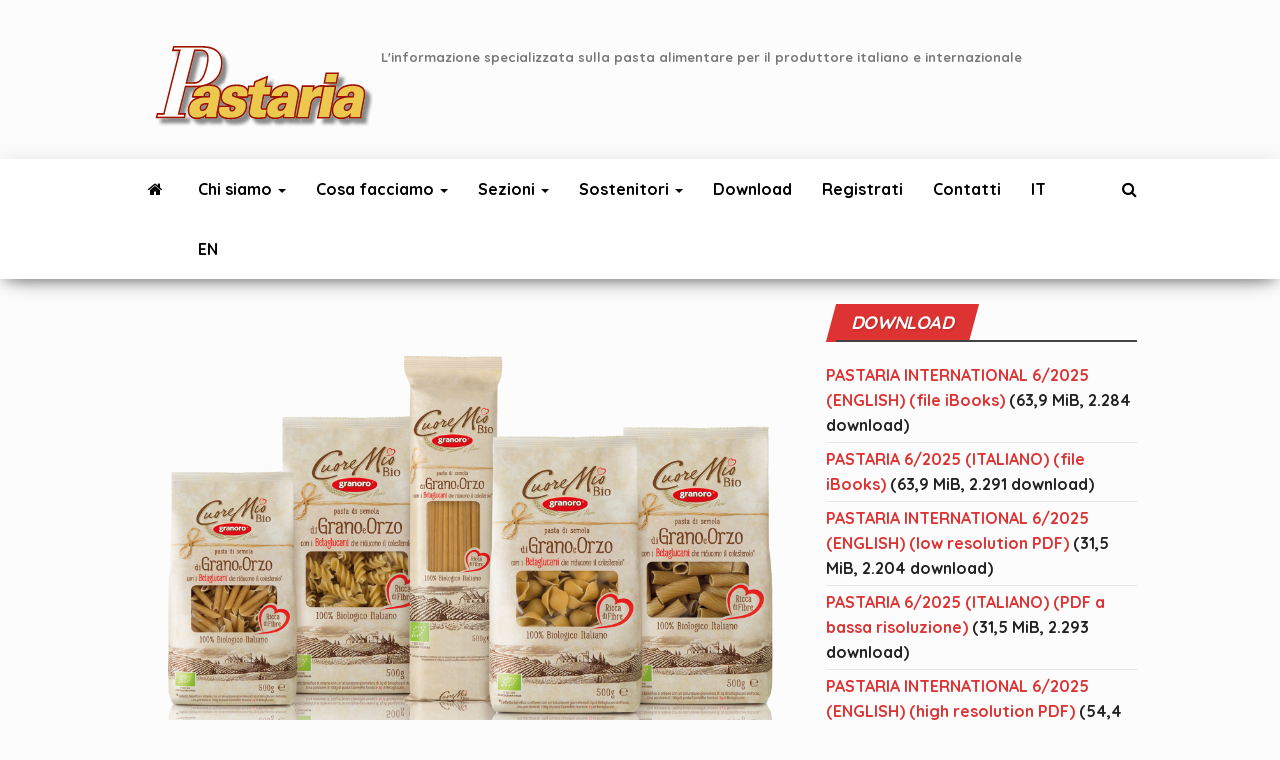

--- FILE ---
content_type: text/html; charset=UTF-8
request_url: https://pastaria.it/la-pasta-cuore-mio-bio-granoro-alleata-del-cuore/
body_size: 138315
content:
<!DOCTYPE html>
<html lang="it-IT">
    <head>
        <meta http-equiv="content-type" content="text/html; charset=UTF-8" />
        <meta http-equiv="X-UA-Compatible" content="IE=edge">
        <meta name="viewport" content="width=device-width, initial-scale=1">
        <link rel="pingback" href="https://pastaria.it/xmlrpc.php" />
        <!--IUB-COOKIE-SKIP-START--><script type="text/javascript">
var _iub = _iub || [];
_iub.csConfiguration = {"lang":"it","siteId":1575692,"consentOnContinuedBrowsing":false,"priorConsent":false,"cookiePolicyId":10534156, "banner":{ "position":"top","backgroundColor":"#edc84e","textColor":"white" } };
</script><script type="text/javascript" src="//cdn.iubenda.com/cs/iubenda_cs.js" charset="UTF-8" async> </script>

			<script>
				var iCallback = function() {};
				var _iub = _iub || {};

				if ( typeof _iub.csConfiguration != 'undefined' ) {
					if ( 'callback' in _iub.csConfiguration ) {
						if ( 'onConsentGiven' in _iub.csConfiguration.callback )
							iCallback = _iub.csConfiguration.callback.onConsentGiven;

						_iub.csConfiguration.callback.onConsentGiven = function() {
							iCallback();

							/* separator */
							jQuery('noscript._no_script_iub').each(function (a, b) { var el = jQuery(b); el.after(el.html()); });
						}
					}
				}
			</script><!--IUB-COOKIE-SKIP-END--><meta name='robots' content='index, follow, max-image-preview:large, max-snippet:-1, max-video-preview:-1' />
<link rel="alternate" hreflang="it-it" href="https://pastaria.it/la-pasta-cuore-mio-bio-granoro-alleata-del-cuore/" />
<link rel="alternate" hreflang="x-default" href="https://pastaria.it/la-pasta-cuore-mio-bio-granoro-alleata-del-cuore/" />

	<!-- This site is optimized with the Yoast SEO plugin v17.6 - https://yoast.com/wordpress/plugins/seo/ -->
	<title>LA PASTA CUORE MIO BIO GRANORO &quot;ALLEATA&quot; DEL CUORE -</title>
	<link rel="canonical" href="https://pastaria.it/la-pasta-cuore-mio-bio-granoro-alleata-del-cuore/" />
	<meta property="og:locale" content="it_IT" />
	<meta property="og:type" content="article" />
	<meta property="og:title" content="LA PASTA CUORE MIO BIO GRANORO &quot;ALLEATA&quot; DEL CUORE -" />
	<meta property="og:description" content="Sulla prestigiosa rivista americana &ldquo;Scientific Reports&rdquo; &egrave; stato pubblicato il risultato dello studio avviato nel 2012, dall&rsquo;Istituto di Scienze della&hellip;" />
	<meta property="og:url" content="https://pastaria.it/la-pasta-cuore-mio-bio-granoro-alleata-del-cuore/" />
	<meta property="article:published_time" content="2017-11-06T09:09:18+00:00" />
	<meta property="og:image" content="https://pastaria.it/wp-content/uploads/2017/11/gruppopackcuoremiobio2015-1024x813.png" />
	<meta property="og:image:width" content="1024" />
	<meta property="og:image:height" content="813" />
	<meta name="twitter:card" content="summary_large_image" />
	<meta name="twitter:label1" content="Scritto da" />
	<meta name="twitter:data1" content="Granoro" />
	<meta name="twitter:label2" content="Tempo di lettura stimato" />
	<meta name="twitter:data2" content="2 minuti" />
	<script type="application/ld+json" class="yoast-schema-graph">{"@context":"https://schema.org","@graph":[{"@type":"Organization","@id":"https://pastaria.it/#organization","name":"Kinski Editori","url":"https://pastaria.it/","sameAs":[],"logo":{"@type":"ImageObject","@id":"https://pastaria.it/#logo","inLanguage":"it-IT","url":"https://pastaria.it/wp-content/uploads/2022/04/cropped-logo_pastaria_200x72.png","contentUrl":"https://pastaria.it/wp-content/uploads/2022/04/cropped-logo_pastaria_200x72.png","width":200,"height":72,"caption":"Kinski Editori"},"image":{"@id":"https://pastaria.it/#logo"}},{"@type":"WebSite","@id":"https://pastaria.it/#website","url":"https://pastaria.it/","name":"","description":"L&#039;informazione specializzata sulla pasta alimentare per il produttore italiano e internazionale","publisher":{"@id":"https://pastaria.it/#organization"},"potentialAction":[{"@type":"SearchAction","target":{"@type":"EntryPoint","urlTemplate":"https://pastaria.it/?s={search_term_string}"},"query-input":"required name=search_term_string"}],"inLanguage":"it-IT"},{"@type":"ImageObject","@id":"https://pastaria.it/la-pasta-cuore-mio-bio-granoro-alleata-del-cuore/#primaryimage","inLanguage":"it-IT","url":"https://pastaria.it/wp-content/uploads/2017/11/gruppopackcuoremiobio2015.png","contentUrl":"https://pastaria.it/wp-content/uploads/2017/11/gruppopackcuoremiobio2015.png","width":2126,"height":1687},{"@type":"WebPage","@id":"https://pastaria.it/la-pasta-cuore-mio-bio-granoro-alleata-del-cuore/#webpage","url":"https://pastaria.it/la-pasta-cuore-mio-bio-granoro-alleata-del-cuore/","name":"LA PASTA CUORE MIO BIO GRANORO \"ALLEATA\" DEL CUORE -","isPartOf":{"@id":"https://pastaria.it/#website"},"primaryImageOfPage":{"@id":"https://pastaria.it/la-pasta-cuore-mio-bio-granoro-alleata-del-cuore/#primaryimage"},"datePublished":"2017-11-06T09:09:18+00:00","dateModified":"2017-11-06T09:09:18+00:00","breadcrumb":{"@id":"https://pastaria.it/la-pasta-cuore-mio-bio-granoro-alleata-del-cuore/#breadcrumb"},"inLanguage":"it-IT","potentialAction":[{"@type":"ReadAction","target":["https://pastaria.it/la-pasta-cuore-mio-bio-granoro-alleata-del-cuore/"]}]},{"@type":"BreadcrumbList","@id":"https://pastaria.it/la-pasta-cuore-mio-bio-granoro-alleata-del-cuore/#breadcrumb","itemListElement":[{"@type":"ListItem","position":1,"name":"Home","item":"https://pastaria.it/"},{"@type":"ListItem","position":2,"name":"Blog","item":"https://pastaria.it/blog/"},{"@type":"ListItem","position":3,"name":"LA PASTA CUORE MIO BIO GRANORO &#8220;ALLEATA&#8221; DEL CUORE"}]},{"@type":"Article","@id":"https://pastaria.it/la-pasta-cuore-mio-bio-granoro-alleata-del-cuore/#article","isPartOf":{"@id":"https://pastaria.it/la-pasta-cuore-mio-bio-granoro-alleata-del-cuore/#webpage"},"author":{"@id":"https://pastaria.it/#/schema/person/32b7395742fc8049e56aa0f6c35be42f"},"headline":"LA PASTA CUORE MIO BIO GRANORO &#8220;ALLEATA&#8221; DEL CUORE","datePublished":"2017-11-06T09:09:18+00:00","dateModified":"2017-11-06T09:09:18+00:00","mainEntityOfPage":{"@id":"https://pastaria.it/la-pasta-cuore-mio-bio-granoro-alleata-del-cuore/#webpage"},"wordCount":444,"publisher":{"@id":"https://pastaria.it/#organization"},"image":{"@id":"https://pastaria.it/la-pasta-cuore-mio-bio-granoro-alleata-del-cuore/#primaryimage"},"thumbnailUrl":"https://pastaria.it/wp-content/uploads/2017/11/gruppopackcuoremiobio2015.png","keywords":["granoro"],"articleSection":["Prodotti e produttori","Ultimi dalle sezioni"],"inLanguage":"it-IT"},{"@type":"Person","@id":"https://pastaria.it/#/schema/person/32b7395742fc8049e56aa0f6c35be42f","name":"Granoro","image":{"@type":"ImageObject","@id":"https://pastaria.it/#personlogo","inLanguage":"it-IT","url":"https://secure.gravatar.com/avatar/fef2e19797d88e0ff5a6b99aa482b1c2?s=96&d=mm&r=g","contentUrl":"https://secure.gravatar.com/avatar/fef2e19797d88e0ff5a6b99aa482b1c2?s=96&d=mm&r=g","caption":"Granoro"},"url":"https://pastaria.it/author/pogarino/"}]}</script>
	<!-- / Yoast SEO plugin. -->


<link rel='dns-prefetch' href='//www.googletagmanager.com' />
<link rel='dns-prefetch' href='//fonts.googleapis.com' />
<link href='https://fonts.gstatic.com' crossorigin rel='preconnect' />
<link rel="alternate" type="application/rss+xml" title=" &raquo; Feed" href="https://pastaria.it/feed/" />
<link rel="alternate" type="application/rss+xml" title=" &raquo; Feed dei commenti" href="https://pastaria.it/comments/feed/" />
<link rel="alternate" type="application/rss+xml" title=" &raquo; LA PASTA CUORE MIO BIO GRANORO &#8220;ALLEATA&#8221; DEL CUORE Feed dei commenti" href="https://pastaria.it/la-pasta-cuore-mio-bio-granoro-alleata-del-cuore/feed/" />
<script type="text/javascript">
window._wpemojiSettings = {"baseUrl":"https:\/\/s.w.org\/images\/core\/emoji\/14.0.0\/72x72\/","ext":".png","svgUrl":"https:\/\/s.w.org\/images\/core\/emoji\/14.0.0\/svg\/","svgExt":".svg","source":{"concatemoji":"https:\/\/pastaria.it\/wp-includes\/js\/wp-emoji-release.min.js?ver=6.2.8"}};
/*! This file is auto-generated */
!function(e,a,t){var n,r,o,i=a.createElement("canvas"),p=i.getContext&&i.getContext("2d");function s(e,t){p.clearRect(0,0,i.width,i.height),p.fillText(e,0,0);e=i.toDataURL();return p.clearRect(0,0,i.width,i.height),p.fillText(t,0,0),e===i.toDataURL()}function c(e){var t=a.createElement("script");t.src=e,t.defer=t.type="text/javascript",a.getElementsByTagName("head")[0].appendChild(t)}for(o=Array("flag","emoji"),t.supports={everything:!0,everythingExceptFlag:!0},r=0;r<o.length;r++)t.supports[o[r]]=function(e){if(p&&p.fillText)switch(p.textBaseline="top",p.font="600 32px Arial",e){case"flag":return s("\ud83c\udff3\ufe0f\u200d\u26a7\ufe0f","\ud83c\udff3\ufe0f\u200b\u26a7\ufe0f")?!1:!s("\ud83c\uddfa\ud83c\uddf3","\ud83c\uddfa\u200b\ud83c\uddf3")&&!s("\ud83c\udff4\udb40\udc67\udb40\udc62\udb40\udc65\udb40\udc6e\udb40\udc67\udb40\udc7f","\ud83c\udff4\u200b\udb40\udc67\u200b\udb40\udc62\u200b\udb40\udc65\u200b\udb40\udc6e\u200b\udb40\udc67\u200b\udb40\udc7f");case"emoji":return!s("\ud83e\udef1\ud83c\udffb\u200d\ud83e\udef2\ud83c\udfff","\ud83e\udef1\ud83c\udffb\u200b\ud83e\udef2\ud83c\udfff")}return!1}(o[r]),t.supports.everything=t.supports.everything&&t.supports[o[r]],"flag"!==o[r]&&(t.supports.everythingExceptFlag=t.supports.everythingExceptFlag&&t.supports[o[r]]);t.supports.everythingExceptFlag=t.supports.everythingExceptFlag&&!t.supports.flag,t.DOMReady=!1,t.readyCallback=function(){t.DOMReady=!0},t.supports.everything||(n=function(){t.readyCallback()},a.addEventListener?(a.addEventListener("DOMContentLoaded",n,!1),e.addEventListener("load",n,!1)):(e.attachEvent("onload",n),a.attachEvent("onreadystatechange",function(){"complete"===a.readyState&&t.readyCallback()})),(e=t.source||{}).concatemoji?c(e.concatemoji):e.wpemoji&&e.twemoji&&(c(e.twemoji),c(e.wpemoji)))}(window,document,window._wpemojiSettings);
</script>
<style type="text/css">
img.wp-smiley,
img.emoji {
	display: inline !important;
	border: none !important;
	box-shadow: none !important;
	height: 1em !important;
	width: 1em !important;
	margin: 0 0.07em !important;
	vertical-align: -0.1em !important;
	background: none !important;
	padding: 0 !important;
}
</style>
	<link rel='stylesheet' id='classic-theme-styles-css' href='https://pastaria.it/wp-includes/css/classic-themes.min.css?ver=6.2.8' type='text/css' media='all' />
<style id='global-styles-inline-css' type='text/css'>
body{--wp--preset--color--black: #000000;--wp--preset--color--cyan-bluish-gray: #abb8c3;--wp--preset--color--white: #ffffff;--wp--preset--color--pale-pink: #f78da7;--wp--preset--color--vivid-red: #cf2e2e;--wp--preset--color--luminous-vivid-orange: #ff6900;--wp--preset--color--luminous-vivid-amber: #fcb900;--wp--preset--color--light-green-cyan: #7bdcb5;--wp--preset--color--vivid-green-cyan: #00d084;--wp--preset--color--pale-cyan-blue: #8ed1fc;--wp--preset--color--vivid-cyan-blue: #0693e3;--wp--preset--color--vivid-purple: #9b51e0;--wp--preset--gradient--vivid-cyan-blue-to-vivid-purple: linear-gradient(135deg,rgba(6,147,227,1) 0%,rgb(155,81,224) 100%);--wp--preset--gradient--light-green-cyan-to-vivid-green-cyan: linear-gradient(135deg,rgb(122,220,180) 0%,rgb(0,208,130) 100%);--wp--preset--gradient--luminous-vivid-amber-to-luminous-vivid-orange: linear-gradient(135deg,rgba(252,185,0,1) 0%,rgba(255,105,0,1) 100%);--wp--preset--gradient--luminous-vivid-orange-to-vivid-red: linear-gradient(135deg,rgba(255,105,0,1) 0%,rgb(207,46,46) 100%);--wp--preset--gradient--very-light-gray-to-cyan-bluish-gray: linear-gradient(135deg,rgb(238,238,238) 0%,rgb(169,184,195) 100%);--wp--preset--gradient--cool-to-warm-spectrum: linear-gradient(135deg,rgb(74,234,220) 0%,rgb(151,120,209) 20%,rgb(207,42,186) 40%,rgb(238,44,130) 60%,rgb(251,105,98) 80%,rgb(254,248,76) 100%);--wp--preset--gradient--blush-light-purple: linear-gradient(135deg,rgb(255,206,236) 0%,rgb(152,150,240) 100%);--wp--preset--gradient--blush-bordeaux: linear-gradient(135deg,rgb(254,205,165) 0%,rgb(254,45,45) 50%,rgb(107,0,62) 100%);--wp--preset--gradient--luminous-dusk: linear-gradient(135deg,rgb(255,203,112) 0%,rgb(199,81,192) 50%,rgb(65,88,208) 100%);--wp--preset--gradient--pale-ocean: linear-gradient(135deg,rgb(255,245,203) 0%,rgb(182,227,212) 50%,rgb(51,167,181) 100%);--wp--preset--gradient--electric-grass: linear-gradient(135deg,rgb(202,248,128) 0%,rgb(113,206,126) 100%);--wp--preset--gradient--midnight: linear-gradient(135deg,rgb(2,3,129) 0%,rgb(40,116,252) 100%);--wp--preset--duotone--dark-grayscale: url('#wp-duotone-dark-grayscale');--wp--preset--duotone--grayscale: url('#wp-duotone-grayscale');--wp--preset--duotone--purple-yellow: url('#wp-duotone-purple-yellow');--wp--preset--duotone--blue-red: url('#wp-duotone-blue-red');--wp--preset--duotone--midnight: url('#wp-duotone-midnight');--wp--preset--duotone--magenta-yellow: url('#wp-duotone-magenta-yellow');--wp--preset--duotone--purple-green: url('#wp-duotone-purple-green');--wp--preset--duotone--blue-orange: url('#wp-duotone-blue-orange');--wp--preset--font-size--small: 13px;--wp--preset--font-size--medium: 20px;--wp--preset--font-size--large: 36px;--wp--preset--font-size--x-large: 42px;--wp--preset--spacing--20: 0.44rem;--wp--preset--spacing--30: 0.67rem;--wp--preset--spacing--40: 1rem;--wp--preset--spacing--50: 1.5rem;--wp--preset--spacing--60: 2.25rem;--wp--preset--spacing--70: 3.38rem;--wp--preset--spacing--80: 5.06rem;--wp--preset--shadow--natural: 6px 6px 9px rgba(0, 0, 0, 0.2);--wp--preset--shadow--deep: 12px 12px 50px rgba(0, 0, 0, 0.4);--wp--preset--shadow--sharp: 6px 6px 0px rgba(0, 0, 0, 0.2);--wp--preset--shadow--outlined: 6px 6px 0px -3px rgba(255, 255, 255, 1), 6px 6px rgba(0, 0, 0, 1);--wp--preset--shadow--crisp: 6px 6px 0px rgba(0, 0, 0, 1);}:where(.is-layout-flex){gap: 0.5em;}body .is-layout-flow > .alignleft{float: left;margin-inline-start: 0;margin-inline-end: 2em;}body .is-layout-flow > .alignright{float: right;margin-inline-start: 2em;margin-inline-end: 0;}body .is-layout-flow > .aligncenter{margin-left: auto !important;margin-right: auto !important;}body .is-layout-constrained > .alignleft{float: left;margin-inline-start: 0;margin-inline-end: 2em;}body .is-layout-constrained > .alignright{float: right;margin-inline-start: 2em;margin-inline-end: 0;}body .is-layout-constrained > .aligncenter{margin-left: auto !important;margin-right: auto !important;}body .is-layout-constrained > :where(:not(.alignleft):not(.alignright):not(.alignfull)){max-width: var(--wp--style--global--content-size);margin-left: auto !important;margin-right: auto !important;}body .is-layout-constrained > .alignwide{max-width: var(--wp--style--global--wide-size);}body .is-layout-flex{display: flex;}body .is-layout-flex{flex-wrap: wrap;align-items: center;}body .is-layout-flex > *{margin: 0;}:where(.wp-block-columns.is-layout-flex){gap: 2em;}.has-black-color{color: var(--wp--preset--color--black) !important;}.has-cyan-bluish-gray-color{color: var(--wp--preset--color--cyan-bluish-gray) !important;}.has-white-color{color: var(--wp--preset--color--white) !important;}.has-pale-pink-color{color: var(--wp--preset--color--pale-pink) !important;}.has-vivid-red-color{color: var(--wp--preset--color--vivid-red) !important;}.has-luminous-vivid-orange-color{color: var(--wp--preset--color--luminous-vivid-orange) !important;}.has-luminous-vivid-amber-color{color: var(--wp--preset--color--luminous-vivid-amber) !important;}.has-light-green-cyan-color{color: var(--wp--preset--color--light-green-cyan) !important;}.has-vivid-green-cyan-color{color: var(--wp--preset--color--vivid-green-cyan) !important;}.has-pale-cyan-blue-color{color: var(--wp--preset--color--pale-cyan-blue) !important;}.has-vivid-cyan-blue-color{color: var(--wp--preset--color--vivid-cyan-blue) !important;}.has-vivid-purple-color{color: var(--wp--preset--color--vivid-purple) !important;}.has-black-background-color{background-color: var(--wp--preset--color--black) !important;}.has-cyan-bluish-gray-background-color{background-color: var(--wp--preset--color--cyan-bluish-gray) !important;}.has-white-background-color{background-color: var(--wp--preset--color--white) !important;}.has-pale-pink-background-color{background-color: var(--wp--preset--color--pale-pink) !important;}.has-vivid-red-background-color{background-color: var(--wp--preset--color--vivid-red) !important;}.has-luminous-vivid-orange-background-color{background-color: var(--wp--preset--color--luminous-vivid-orange) !important;}.has-luminous-vivid-amber-background-color{background-color: var(--wp--preset--color--luminous-vivid-amber) !important;}.has-light-green-cyan-background-color{background-color: var(--wp--preset--color--light-green-cyan) !important;}.has-vivid-green-cyan-background-color{background-color: var(--wp--preset--color--vivid-green-cyan) !important;}.has-pale-cyan-blue-background-color{background-color: var(--wp--preset--color--pale-cyan-blue) !important;}.has-vivid-cyan-blue-background-color{background-color: var(--wp--preset--color--vivid-cyan-blue) !important;}.has-vivid-purple-background-color{background-color: var(--wp--preset--color--vivid-purple) !important;}.has-black-border-color{border-color: var(--wp--preset--color--black) !important;}.has-cyan-bluish-gray-border-color{border-color: var(--wp--preset--color--cyan-bluish-gray) !important;}.has-white-border-color{border-color: var(--wp--preset--color--white) !important;}.has-pale-pink-border-color{border-color: var(--wp--preset--color--pale-pink) !important;}.has-vivid-red-border-color{border-color: var(--wp--preset--color--vivid-red) !important;}.has-luminous-vivid-orange-border-color{border-color: var(--wp--preset--color--luminous-vivid-orange) !important;}.has-luminous-vivid-amber-border-color{border-color: var(--wp--preset--color--luminous-vivid-amber) !important;}.has-light-green-cyan-border-color{border-color: var(--wp--preset--color--light-green-cyan) !important;}.has-vivid-green-cyan-border-color{border-color: var(--wp--preset--color--vivid-green-cyan) !important;}.has-pale-cyan-blue-border-color{border-color: var(--wp--preset--color--pale-cyan-blue) !important;}.has-vivid-cyan-blue-border-color{border-color: var(--wp--preset--color--vivid-cyan-blue) !important;}.has-vivid-purple-border-color{border-color: var(--wp--preset--color--vivid-purple) !important;}.has-vivid-cyan-blue-to-vivid-purple-gradient-background{background: var(--wp--preset--gradient--vivid-cyan-blue-to-vivid-purple) !important;}.has-light-green-cyan-to-vivid-green-cyan-gradient-background{background: var(--wp--preset--gradient--light-green-cyan-to-vivid-green-cyan) !important;}.has-luminous-vivid-amber-to-luminous-vivid-orange-gradient-background{background: var(--wp--preset--gradient--luminous-vivid-amber-to-luminous-vivid-orange) !important;}.has-luminous-vivid-orange-to-vivid-red-gradient-background{background: var(--wp--preset--gradient--luminous-vivid-orange-to-vivid-red) !important;}.has-very-light-gray-to-cyan-bluish-gray-gradient-background{background: var(--wp--preset--gradient--very-light-gray-to-cyan-bluish-gray) !important;}.has-cool-to-warm-spectrum-gradient-background{background: var(--wp--preset--gradient--cool-to-warm-spectrum) !important;}.has-blush-light-purple-gradient-background{background: var(--wp--preset--gradient--blush-light-purple) !important;}.has-blush-bordeaux-gradient-background{background: var(--wp--preset--gradient--blush-bordeaux) !important;}.has-luminous-dusk-gradient-background{background: var(--wp--preset--gradient--luminous-dusk) !important;}.has-pale-ocean-gradient-background{background: var(--wp--preset--gradient--pale-ocean) !important;}.has-electric-grass-gradient-background{background: var(--wp--preset--gradient--electric-grass) !important;}.has-midnight-gradient-background{background: var(--wp--preset--gradient--midnight) !important;}.has-small-font-size{font-size: var(--wp--preset--font-size--small) !important;}.has-medium-font-size{font-size: var(--wp--preset--font-size--medium) !important;}.has-large-font-size{font-size: var(--wp--preset--font-size--large) !important;}.has-x-large-font-size{font-size: var(--wp--preset--font-size--x-large) !important;}
.wp-block-navigation a:where(:not(.wp-element-button)){color: inherit;}
:where(.wp-block-columns.is-layout-flex){gap: 2em;}
.wp-block-pullquote{font-size: 1.5em;line-height: 1.6;}
</style>
<link rel='stylesheet' id='wpml-blocks-css' href='https://pastaria.it/wp-content/plugins/sitepress-multilingual-cms/dist/css/blocks/styles.css?ver=4.6.15' type='text/css' media='all' />
<link rel='stylesheet' id='ctf_styles-css' href='https://pastaria.it/wp-content/plugins/custom-twitter-feeds/css/ctf-styles.min.css?ver=2.1.1' type='text/css' media='all' />
<link rel='stylesheet' id='envo-magazine-pro-css-css' href='https://pastaria.it/wp-content/plugins/envo-magazine-pro/css/style.css?ver=1.7' type='text/css' media='all' />
<style id='envo-magazine-pro-css-inline-css' type='text/css'>

		
			input:focus, select:focus, button:focus { outline: 0 none; border-color: #000; box-shadow: 0 0 5px #000; }
		
    .btn-default, input[type="submit"], input#submit, input#submit:hover, button, a.comment-reply-link, .btn-default:hover, input[type="submit"]:hover, button:hover, a.comment-reply-link:hover { 
			background: linear-gradient(90deg, #f91f1f, #f91f1f); 
			background: -webkit-linear-gradient(left, #f91f1f, #f91f1f);
		}
		.open-panel span { 
			background: #000000;
		}
		
			#top-navigation .navbar-toggle .icon-bar { background-color: #fff; }
			#top-navigation .navbar-toggle { border-color: #fff; }
		
	
</style>
<link rel='stylesheet' id='prestashop-widget-css-css' href='https://pastaria.it/wp-content/plugins/imacPrestashop-widget/prestashop-widget.css?ver=1' type='text/css' media='all' />
<link rel='stylesheet' id='imacPrestashop_css-css' href='https://pastaria.it/wp-content/plugins/imacprestashop/css/style.css?ver=6.2.8' type='text/css' media='all' />
<link rel='stylesheet' id='default-template-css' href='https://pastaria.it/wp-content/plugins/register-plus-redux/extension/readygraph/assets/css/default-popup.css?ver=6.2.8' type='text/css' media='all' />
<link rel='stylesheet' id='ssb-front-css-css' href='https://pastaria.it/wp-content/plugins/simple-social-buttons/assets/css/front.css?ver=4.0.2' type='text/css' media='all' />
<link rel='stylesheet' id='wp-downloadmanager-css' href='https://pastaria.it/wp-content/plugins/wp-downloadmanager/download-css.css?ver=1.68.8' type='text/css' media='all' />
<link rel='stylesheet' id='yop-public-css' href='https://pastaria.it/wp-content/plugins/yop-poll/public/assets/css/yop-poll-public-6.3.0.css?ver=6.2.8' type='text/css' media='all' />
<link rel='stylesheet' id='wpml-legacy-post-translations-0-css' href='https://pastaria.it/wp-content/plugins/sitepress-multilingual-cms/templates/language-switchers/legacy-post-translations/style.min.css?ver=1' type='text/css' media='all' />
<link rel='stylesheet' id='bootstrap-css' href='https://pastaria.it/wp-content/themes/envo-magazine/css/bootstrap.css?ver=3.3.7' type='text/css' media='all' />
<link rel='stylesheet' id='envo-magazine-stylesheet-css' href='https://pastaria.it/wp-content/themes/envo-magazine/style.css?ver=1.3.12' type='text/css' media='all' />
<link rel='stylesheet' id='font-awesome-css' href='https://pastaria.it/wp-content/themes/envo-magazine/css/font-awesome.min.css?ver=4.7.0' type='text/css' media='all' />
<script type='text/javascript' src='https://pastaria.it/wp-content/plugins/simple-social-buttons/assets/js/frontend-blocks.js?ver=4.0.2' id='ssb-blocks-front-js-js'></script>
<script type='text/javascript' src='https://pastaria.it/wp-includes/js/jquery/jquery.min.js?ver=3.6.4' id='jquery-core-js'></script>
<script type='text/javascript' src='https://pastaria.it/wp-includes/js/jquery/jquery-migrate.min.js?ver=3.4.0' id='jquery-migrate-js'></script>
<script type='text/javascript' id='ssb-front-js-js-extra'>
/* <![CDATA[ */
var SSB = {"ajax_url":"https:\/\/pastaria.it\/wp-admin\/admin-ajax.php","fb_share_nonce":"be6ca1a681"};
/* ]]> */
</script>
<script type='text/javascript' src='https://pastaria.it/wp-content/plugins/simple-social-buttons/assets/js/front.js?ver=4.0.2' id='ssb-front-js-js'></script>
<script type='text/javascript' id='yop-public-js-extra'>
/* <![CDATA[ */
var objectL10n = {"yopPollParams":{"urlParams":{"ajax":"https:\/\/pastaria.it\/wp-admin\/admin-ajax.php","wpLogin":"https:\/\/pastaria.it\/wp-login.php?redirect_to=https%3A%2F%2Fpastaria.it%2Fwp-admin%2Fadmin-ajax.php%3Faction%3Dyop_poll_record_wordpress_vote"},"apiParams":{"reCaptcha":{"siteKey":""},"reCaptchaV2Invisible":{"siteKey":""},"reCaptchaV3":{"siteKey":""}},"captchaParams":{"imgPath":"https:\/\/pastaria.it\/wp-content\/plugins\/yop-poll\/public\/assets\/img\/","url":"https:\/\/pastaria.it\/wp-content\/plugins\/yop-poll\/app.php","accessibilityAlt":"Sound icon","accessibilityTitle":"Accessibility option: listen to a question and answer it!","accessibilityDescription":"Type below the <strong>answer<\/strong> to what you hear. Numbers or words:","explanation":"Click or touch the <strong>ANSWER<\/strong>","refreshAlt":"Refresh\/reload icon","refreshTitle":"Refresh\/reload: get new images and accessibility option!"},"voteParams":{"invalidPoll":"Invalid Poll","noAnswersSelected":"No answer selected","minAnswersRequired":"At least {min_answers_allowed} answer(s) required","maxAnswersRequired":"A max of {max_answers_allowed} answer(s) accepted","noAnswerForOther":"No other answer entered","noValueForCustomField":"{custom_field_name} is required","consentNotChecked":"You must agree to our terms and conditions","noCaptchaSelected":"Captcha is required","thankYou":"Thank you for your vote"},"resultsParams":{"singleVote":"vote","multipleVotes":"votes","singleAnswer":"answer","multipleAnswers":"answers"}}};
/* ]]> */
</script>
<script type='text/javascript' src='https://pastaria.it/wp-content/plugins/yop-poll/public/assets/js/yop-poll-public-6.3.0.min.js?ver=6.2.8' id='yop-public-js'></script>

<!-- Snippet Google Analytics aggiunto da Site Kit -->
<script type='text/javascript' src='https://www.googletagmanager.com/gtag/js?id=G-DK5GPWXYSH' id='google_gtagjs-js' async></script>
<script type='text/javascript' id='google_gtagjs-js-after'>
window.dataLayer = window.dataLayer || [];function gtag(){dataLayer.push(arguments);}
gtag("js", new Date());
gtag("set", "developer_id.dZTNiMT", true);
gtag("config", "G-DK5GPWXYSH");
</script>

<!-- Termina lo snippet Google Analytics aggiunto da Site Kit -->
<link rel="https://api.w.org/" href="https://pastaria.it/wp-json/" /><link rel="alternate" type="application/json" href="https://pastaria.it/wp-json/wp/v2/posts/9771" /><link rel="EditURI" type="application/rsd+xml" title="RSD" href="https://pastaria.it/xmlrpc.php?rsd" />
<link rel="wlwmanifest" type="application/wlwmanifest+xml" href="https://pastaria.it/wp-includes/wlwmanifest.xml" />
<meta name="generator" content="WordPress 6.2.8" />
<link rel='shortlink' href='https://pastaria.it/?p=9771' />
<link rel="alternate" type="application/json+oembed" href="https://pastaria.it/wp-json/oembed/1.0/embed?url=https%3A%2F%2Fpastaria.it%2Fla-pasta-cuore-mio-bio-granoro-alleata-del-cuore%2F" />
<link rel="alternate" type="text/xml+oembed" href="https://pastaria.it/wp-json/oembed/1.0/embed?url=https%3A%2F%2Fpastaria.it%2Fla-pasta-cuore-mio-bio-granoro-alleata-del-cuore%2F&#038;format=xml" />
<meta name="generator" content="WPML ver:4.6.15 stt:1,27;" />
        <!-- Custom Twitter Feeds CSS -->
        <style type="text/css">
            .ctf-no-bio{display: none !important;}
#ctf-more{display: none !important;}
.ctf-twitterlink{display: none !important;}
#ctf .ctf-item{padding: 0px 5px !important;}
#ctf.ctf-super-narrow .ctf-context{display: none !important;}
        </style>
        <div id="fb-root"></div>
<script>
  window.fbAsyncInit = function() {
    FB.init({appId: '113869198637480', status: true, cookie: true, xfbml: true});
  };
  (function() {
    var e = document.createElement('script'); e.async = true;
    e.src = document.location.protocol + '//connect.facebook.net/it_IT/all.js';
    document.getElementById('fb-root').appendChild(e);
  }());
</script>

		<!-- GA Google Analytics @ https://m0n.co/ga -->
		<script>
			(function(i,s,o,g,r,a,m){i['GoogleAnalyticsObject']=r;i[r]=i[r]||function(){
			(i[r].q=i[r].q||[]).push(arguments)},i[r].l=1*new Date();a=s.createElement(o),
			m=s.getElementsByTagName(o)[0];a.async=1;a.src=g;m.parentNode.insertBefore(a,m)
			})(window,document,'script','https://www.google-analytics.com/analytics.js','ga');
			ga('create', 'UA-3475685-1', 'auto');
			ga('send', 'pageview');
		</script>

	<meta name="generator" content="Site Kit by Google 1.90.1" /> <style media="screen">

		 /*inline margin*/
		.simplesocialbuttons.simplesocialbuttons_inline.simplesocial-sm-round button{
	  margin: ;
	}
	
	
	
	
	
	
			 /*margin-digbar*/

	
	
	
	
	
	
	
</style>

<!-- Open Graph Meta Tags generated by Simple Social Buttons 4.0.2 -->
<meta property="og:title" content="LA PASTA CUORE MIO BIO GRANORO &#8220;ALLEATA&#8221; DEL CUORE - " />
<meta property="og:description" content="Sulla prestigiosa rivista americana “Scientific Reports” è stato pubblicato il risultato dello studio avviato nel 2012, dall’Istituto di Scienze della Vita della Scuola Superiore Sant'Anna, che rivela la funzione nutraceutica di una particolare linea di pasta biologica a marchio Granoro (con i betaglucani dell’orzo). L’assunzione regolare di questa pasta può continuare a nutrire il tessuto cardiaco anche quando è “soffocato”" />
<meta property="og:url" content="https://pastaria.it/la-pasta-cuore-mio-bio-granoro-alleata-del-cuore/" />
<meta property="og:image" content="https://pastaria.it/wp-content/uploads/2017/11/gruppopackcuoremiobio2015.png" />
<meta name="twitter:card" content="summary_large_image" />
<meta name="twitter:description" content="Sulla prestigiosa rivista americana “Scientific Reports” è stato pubblicato il risultato dello studio avviato nel 2012, dall’Istituto di Scienze della Vita della Scuola Superiore Sant'Anna, che rivela la funzione nutraceutica di una particolare linea di pasta biologica a marchio Granoro (con i betaglucani dell’orzo). L’assunzione regolare di questa pasta può continuare a nutrire il tessuto cardiaco anche quando è “soffocato”" />
<meta name="twitter:title" content="LA PASTA CUORE MIO BIO GRANORO &#8220;ALLEATA&#8221; DEL CUORE - " />
<meta property="twitter:image" content="https://pastaria.it/wp-content/uploads/2017/11/gruppopackcuoremiobio2015.png" />
<style type="text/css" id="custom-background-css">
body.custom-background { background-color: #fcfcfc; }
</style>
			<style type="text/css" id="wp-custom-css">
			.page-id-110 #sidebar {
    display: none;
}

.page-id-110 article {
    width: 100%;
}		</style>
		<style id="kirki-inline-styles">.site-heading .site-title a, site-heading .site-title a:hover{font-family:Quicksand;font-weight:700;letter-spacing:0px;color:#000;}.site-heading p.site-description{font-family:Quicksand;font-weight:400;letter-spacing:0px;color:#777777;}.site-header{background-color:#fcfcfc;}#site-navigation .navbar-nav li a, #site-navigation, #site-navigation .dropdown-menu, #site-navigation.shrink, .transparent-header #site-navigation.shrink{background-color:#ffffff;}#site-navigation, #site-navigation .navbar-nav > li > a, #site-navigation .dropdown-menu > li > a{font-family:Quicksand;font-size:16px;font-weight:300;letter-spacing:0px;text-transform:none;color:#000000;}.navbar li.fa:before, .home-icon i{color:#000000;}#site-navigation li a:before, .nav > li.active > a:after, .current-page-parent:after, .open-panel span{background-color:#000000;}#site-navigation li.home-icon.front_page_on a:hover i, #site-navigation .navbar-nav > li > a:hover, #site-navigation .dropdown-menu > li > a:hover, #site-navigation .navbar-nav li:hover.fa:before{color:#ffffff;}#site-navigation li.home-icon.front_page_on a:hover, #site-navigation .navbar-nav > li > a:hover, #site-navigation .dropdown-menu > li > a:hover, #site-navigation .navbar-nav li.home-icon.front_page_on:hover:before{background-color:#dd3333;}#site-navigation li.home-icon.front_page_on a, #site-navigation .navbar-nav > li.active > a, #site-navigation .dropdown-menu > .active > a, .home-icon.front_page_on i, #site-navigation .active.fa:before{color:#fff;}#site-navigation li.home-icon.front_page_on a, #site-navigation .navbar-nav > li.active > a, #site-navigation .dropdown-menu > .active > a, li.home-icon.front_page_on, li.home-icon.front_page_on:before{background-color:#dd3333;}#top-navigation, #top-navigation .dropdown-menu, #top-navigation .navbar-nav > li > a, #top-navigation .dropdown-menu > li > a, #top-navigation .nav .open > a{background-color:#000000;}#top-navigation, #top-navigation .navbar-nav > li > a, #top-navigation .dropdown-menu > li > a, #top-navigation .nav .open > a{font-family:Quicksand;font-size:13px;font-weight:300;letter-spacing:0px;text-transform:none;color:#fff;}#top-navigation li a:before, #top-navigation > li.active > a:after, #top-navigation .current-menu-item a:after{background-color:#fff;}#top-navigation.navbar li.fa:before{color:#fff;}#top-navigation .navbar-nav > li > a:hover, #top-navigation .dropdown-menu > li > a:hover, #top-navigation .navbar-nav > li > a:hover, #top-navigation .dropdown-menu > li > a:hover, #top-navigation.navbar li.fa:hover:before{color:#000!important;}#top-navigation .navbar-nav > li > a:hover, #top-navigation .dropdown-menu > li > a:hover, #top-navigation .navbar-nav > li > a:hover, #top-navigation .dropdown-menu > li > a:hover{background-color:#fff!important;}#top-navigation .navbar-nav > li.active > a, #top-navigation .dropdown-menu > .active > a{color:#000;background-color:#fff;}.main-container, #breadcrumbs, .ad-after-menu, #slidebox{background-color:#fcfcfc;}.split-slider{border-left-color:#fcfcfc;}.rtl .split-slider{border-right-color:#fcfcfc;}a, .woocommerce .woocommerce-breadcrumb a, .author-meta a, .tags-links a, nav.navigation.pagination .nav-links a, nav.navigation.pagination .current{color:#dd3333;}a:hover, .woocommerce .woocommerce-breadcrumb a:hover, .tags-links a:hover{color:#b22929;}#searchsubmit, .btn-default, input[type="submit"], input#submit, input#submit:hover, button, a.comment-reply-link, .btn-default:hover, input[type="submit"]:hover, button:hover, a.comment-reply-link:hover{color:#ffffff;}body, .woocommerce .woocommerce-breadcrumb{font-family:Roboto Condensed;font-size:14px;font-weight:300;letter-spacing:0px;line-height:1.8;color:#222222;}.page-header, .page-header a, h1.single-title, h1, h2, h3, h4, h5, h6{font-family:Quicksand;color:#222222;}.widget-title h3, .widget ul.tabs_login li a{color:#fff;}.widget-title h3:before, .nav > li > a:before, nav.navigation.pagination .current:before, .widget ul.tabs_login li a:before{background-color:#dd3333;}nav.navigation.pagination .current:before{border-color:#dd3333;}.section-title a{color:#ffffff;}.section-title:after, .section-title a:after, .widget-title:after{background-color:#424242;}.posted-date, .cat-links span, .tags-links span{color:#fff;}.posted-date:before, .cat-links span:before, .tags-links span:before{background-color:#000;}.comments-meta a, .comments-meta, .cat-links a, .split-images .comments-meta a{color:#fff;}.comments-meta:before, .cat-links a:before{background-color:#dd3333;}.news-item h2 a, .newsticker-inner a{font-family:Quicksand;color:#222222;}.widget, .post-excerpt{font-family:Quicksand;font-size:16px;font-weight:400;letter-spacing:0px;line-height:1.6;color:#222222;}#content-footer-section .widget{font-family:Quicksand;font-weight:300;letter-spacing:0px;color:#ffffff;}#content-footer-section{background-color:#1e1e1e;}#content-footer-section a{color:#ffffff;}#content-footer-section a:hover{color:#fff;}.footer-credits{background-color:#1e1e1e;}.footer-credits, .footer-credits-text{color:#fff;}.footer-credits a{color:#ffffff;}.footer-credits a:hover{color:#dd3333;}.site-heading{padding-top:30px;padding-bottom:10px;}.posted-date{display:inline;}.comments-meta{display:none;}.author-meta{display:inline-block;}@media (max-width: 767px){#site-navigation .navbar-nav a, .openNav .menu-container{background-color:#ffffff;}#site-navigation .navbar-nav a:hover{color:#ffffff!important;background-color:#dd3333!important;}#site-navigation .navbar-nav .active a{color:#fff!important;background-color:#dd3333!important;}}@media (min-width: 1480px){.envo-mag-content-1440 .container{width:1024px;}}@media (min-width: 1320px){.envo-mag-content-1280 .container{width:1024px;}}@media (min-width: 1200px){.envo-mag-content-1170 .container{width:1024px;}.envo-mag-content-1024 .container{width:1024px;}.envo-mag-content-980 .container{width:1024px;}}@media (min-width: 992px){.widget.col-md-3{width:33.33333333%;}}/* vietnamese */
@font-face {
  font-family: 'Quicksand';
  font-style: normal;
  font-weight: 300;
  font-display: swap;
  src: url(https://pastaria.it/wp-content/fonts/quicksand/font) format('woff');
  unicode-range: U+0102-0103, U+0110-0111, U+0128-0129, U+0168-0169, U+01A0-01A1, U+01AF-01B0, U+0300-0301, U+0303-0304, U+0308-0309, U+0323, U+0329, U+1EA0-1EF9, U+20AB;
}
/* latin-ext */
@font-face {
  font-family: 'Quicksand';
  font-style: normal;
  font-weight: 300;
  font-display: swap;
  src: url(https://pastaria.it/wp-content/fonts/quicksand/font) format('woff');
  unicode-range: U+0100-02BA, U+02BD-02C5, U+02C7-02CC, U+02CE-02D7, U+02DD-02FF, U+0304, U+0308, U+0329, U+1D00-1DBF, U+1E00-1E9F, U+1EF2-1EFF, U+2020, U+20A0-20AB, U+20AD-20C0, U+2113, U+2C60-2C7F, U+A720-A7FF;
}
/* latin */
@font-face {
  font-family: 'Quicksand';
  font-style: normal;
  font-weight: 300;
  font-display: swap;
  src: url(https://pastaria.it/wp-content/fonts/quicksand/font) format('woff');
  unicode-range: U+0000-00FF, U+0131, U+0152-0153, U+02BB-02BC, U+02C6, U+02DA, U+02DC, U+0304, U+0308, U+0329, U+2000-206F, U+20AC, U+2122, U+2191, U+2193, U+2212, U+2215, U+FEFF, U+FFFD;
}
/* vietnamese */
@font-face {
  font-family: 'Quicksand';
  font-style: normal;
  font-weight: 400;
  font-display: swap;
  src: url(https://pastaria.it/wp-content/fonts/quicksand/font) format('woff');
  unicode-range: U+0102-0103, U+0110-0111, U+0128-0129, U+0168-0169, U+01A0-01A1, U+01AF-01B0, U+0300-0301, U+0303-0304, U+0308-0309, U+0323, U+0329, U+1EA0-1EF9, U+20AB;
}
/* latin-ext */
@font-face {
  font-family: 'Quicksand';
  font-style: normal;
  font-weight: 400;
  font-display: swap;
  src: url(https://pastaria.it/wp-content/fonts/quicksand/font) format('woff');
  unicode-range: U+0100-02BA, U+02BD-02C5, U+02C7-02CC, U+02CE-02D7, U+02DD-02FF, U+0304, U+0308, U+0329, U+1D00-1DBF, U+1E00-1E9F, U+1EF2-1EFF, U+2020, U+20A0-20AB, U+20AD-20C0, U+2113, U+2C60-2C7F, U+A720-A7FF;
}
/* latin */
@font-face {
  font-family: 'Quicksand';
  font-style: normal;
  font-weight: 400;
  font-display: swap;
  src: url(https://pastaria.it/wp-content/fonts/quicksand/font) format('woff');
  unicode-range: U+0000-00FF, U+0131, U+0152-0153, U+02BB-02BC, U+02C6, U+02DA, U+02DC, U+0304, U+0308, U+0329, U+2000-206F, U+20AC, U+2122, U+2191, U+2193, U+2212, U+2215, U+FEFF, U+FFFD;
}
/* vietnamese */
@font-face {
  font-family: 'Quicksand';
  font-style: normal;
  font-weight: 700;
  font-display: swap;
  src: url(https://pastaria.it/wp-content/fonts/quicksand/font) format('woff');
  unicode-range: U+0102-0103, U+0110-0111, U+0128-0129, U+0168-0169, U+01A0-01A1, U+01AF-01B0, U+0300-0301, U+0303-0304, U+0308-0309, U+0323, U+0329, U+1EA0-1EF9, U+20AB;
}
/* latin-ext */
@font-face {
  font-family: 'Quicksand';
  font-style: normal;
  font-weight: 700;
  font-display: swap;
  src: url(https://pastaria.it/wp-content/fonts/quicksand/font) format('woff');
  unicode-range: U+0100-02BA, U+02BD-02C5, U+02C7-02CC, U+02CE-02D7, U+02DD-02FF, U+0304, U+0308, U+0329, U+1D00-1DBF, U+1E00-1E9F, U+1EF2-1EFF, U+2020, U+20A0-20AB, U+20AD-20C0, U+2113, U+2C60-2C7F, U+A720-A7FF;
}
/* latin */
@font-face {
  font-family: 'Quicksand';
  font-style: normal;
  font-weight: 700;
  font-display: swap;
  src: url(https://pastaria.it/wp-content/fonts/quicksand/font) format('woff');
  unicode-range: U+0000-00FF, U+0131, U+0152-0153, U+02BB-02BC, U+02C6, U+02DA, U+02DC, U+0304, U+0308, U+0329, U+2000-206F, U+20AC, U+2122, U+2191, U+2193, U+2212, U+2215, U+FEFF, U+FFFD;
}/* cyrillic-ext */
@font-face {
  font-family: 'Roboto Condensed';
  font-style: normal;
  font-weight: 300;
  font-display: swap;
  src: url(https://pastaria.it/wp-content/fonts/roboto-condensed/font) format('woff');
  unicode-range: U+0460-052F, U+1C80-1C8A, U+20B4, U+2DE0-2DFF, U+A640-A69F, U+FE2E-FE2F;
}
/* cyrillic */
@font-face {
  font-family: 'Roboto Condensed';
  font-style: normal;
  font-weight: 300;
  font-display: swap;
  src: url(https://pastaria.it/wp-content/fonts/roboto-condensed/font) format('woff');
  unicode-range: U+0301, U+0400-045F, U+0490-0491, U+04B0-04B1, U+2116;
}
/* greek-ext */
@font-face {
  font-family: 'Roboto Condensed';
  font-style: normal;
  font-weight: 300;
  font-display: swap;
  src: url(https://pastaria.it/wp-content/fonts/roboto-condensed/font) format('woff');
  unicode-range: U+1F00-1FFF;
}
/* greek */
@font-face {
  font-family: 'Roboto Condensed';
  font-style: normal;
  font-weight: 300;
  font-display: swap;
  src: url(https://pastaria.it/wp-content/fonts/roboto-condensed/font) format('woff');
  unicode-range: U+0370-0377, U+037A-037F, U+0384-038A, U+038C, U+038E-03A1, U+03A3-03FF;
}
/* vietnamese */
@font-face {
  font-family: 'Roboto Condensed';
  font-style: normal;
  font-weight: 300;
  font-display: swap;
  src: url(https://pastaria.it/wp-content/fonts/roboto-condensed/font) format('woff');
  unicode-range: U+0102-0103, U+0110-0111, U+0128-0129, U+0168-0169, U+01A0-01A1, U+01AF-01B0, U+0300-0301, U+0303-0304, U+0308-0309, U+0323, U+0329, U+1EA0-1EF9, U+20AB;
}
/* latin-ext */
@font-face {
  font-family: 'Roboto Condensed';
  font-style: normal;
  font-weight: 300;
  font-display: swap;
  src: url(https://pastaria.it/wp-content/fonts/roboto-condensed/font) format('woff');
  unicode-range: U+0100-02BA, U+02BD-02C5, U+02C7-02CC, U+02CE-02D7, U+02DD-02FF, U+0304, U+0308, U+0329, U+1D00-1DBF, U+1E00-1E9F, U+1EF2-1EFF, U+2020, U+20A0-20AB, U+20AD-20C0, U+2113, U+2C60-2C7F, U+A720-A7FF;
}
/* latin */
@font-face {
  font-family: 'Roboto Condensed';
  font-style: normal;
  font-weight: 300;
  font-display: swap;
  src: url(https://pastaria.it/wp-content/fonts/roboto-condensed/font) format('woff');
  unicode-range: U+0000-00FF, U+0131, U+0152-0153, U+02BB-02BC, U+02C6, U+02DA, U+02DC, U+0304, U+0308, U+0329, U+2000-206F, U+20AC, U+2122, U+2191, U+2193, U+2212, U+2215, U+FEFF, U+FFFD;
}</style>    </head>
    <body id="blog" class="post-template-default single single-post postid-9771 single-format-standard custom-background wp-custom-logo envo-mag-header-center envo-mag-content-1024 envo-mag-date-inline">
        <a class="skip-link screen-reader-text" href="#site-content">Vai al contenuto</a><svg xmlns="http://www.w3.org/2000/svg" viewBox="0 0 0 0" width="0" height="0" focusable="false" role="none" style="visibility: hidden; position: absolute; left: -9999px; overflow: hidden;" ><defs><filter id="wp-duotone-dark-grayscale"><feColorMatrix color-interpolation-filters="sRGB" type="matrix" values=" .299 .587 .114 0 0 .299 .587 .114 0 0 .299 .587 .114 0 0 .299 .587 .114 0 0 " /><feComponentTransfer color-interpolation-filters="sRGB" ><feFuncR type="table" tableValues="0 0.49803921568627" /><feFuncG type="table" tableValues="0 0.49803921568627" /><feFuncB type="table" tableValues="0 0.49803921568627" /><feFuncA type="table" tableValues="1 1" /></feComponentTransfer><feComposite in2="SourceGraphic" operator="in" /></filter></defs></svg><svg xmlns="http://www.w3.org/2000/svg" viewBox="0 0 0 0" width="0" height="0" focusable="false" role="none" style="visibility: hidden; position: absolute; left: -9999px; overflow: hidden;" ><defs><filter id="wp-duotone-grayscale"><feColorMatrix color-interpolation-filters="sRGB" type="matrix" values=" .299 .587 .114 0 0 .299 .587 .114 0 0 .299 .587 .114 0 0 .299 .587 .114 0 0 " /><feComponentTransfer color-interpolation-filters="sRGB" ><feFuncR type="table" tableValues="0 1" /><feFuncG type="table" tableValues="0 1" /><feFuncB type="table" tableValues="0 1" /><feFuncA type="table" tableValues="1 1" /></feComponentTransfer><feComposite in2="SourceGraphic" operator="in" /></filter></defs></svg><svg xmlns="http://www.w3.org/2000/svg" viewBox="0 0 0 0" width="0" height="0" focusable="false" role="none" style="visibility: hidden; position: absolute; left: -9999px; overflow: hidden;" ><defs><filter id="wp-duotone-purple-yellow"><feColorMatrix color-interpolation-filters="sRGB" type="matrix" values=" .299 .587 .114 0 0 .299 .587 .114 0 0 .299 .587 .114 0 0 .299 .587 .114 0 0 " /><feComponentTransfer color-interpolation-filters="sRGB" ><feFuncR type="table" tableValues="0.54901960784314 0.98823529411765" /><feFuncG type="table" tableValues="0 1" /><feFuncB type="table" tableValues="0.71764705882353 0.25490196078431" /><feFuncA type="table" tableValues="1 1" /></feComponentTransfer><feComposite in2="SourceGraphic" operator="in" /></filter></defs></svg><svg xmlns="http://www.w3.org/2000/svg" viewBox="0 0 0 0" width="0" height="0" focusable="false" role="none" style="visibility: hidden; position: absolute; left: -9999px; overflow: hidden;" ><defs><filter id="wp-duotone-blue-red"><feColorMatrix color-interpolation-filters="sRGB" type="matrix" values=" .299 .587 .114 0 0 .299 .587 .114 0 0 .299 .587 .114 0 0 .299 .587 .114 0 0 " /><feComponentTransfer color-interpolation-filters="sRGB" ><feFuncR type="table" tableValues="0 1" /><feFuncG type="table" tableValues="0 0.27843137254902" /><feFuncB type="table" tableValues="0.5921568627451 0.27843137254902" /><feFuncA type="table" tableValues="1 1" /></feComponentTransfer><feComposite in2="SourceGraphic" operator="in" /></filter></defs></svg><svg xmlns="http://www.w3.org/2000/svg" viewBox="0 0 0 0" width="0" height="0" focusable="false" role="none" style="visibility: hidden; position: absolute; left: -9999px; overflow: hidden;" ><defs><filter id="wp-duotone-midnight"><feColorMatrix color-interpolation-filters="sRGB" type="matrix" values=" .299 .587 .114 0 0 .299 .587 .114 0 0 .299 .587 .114 0 0 .299 .587 .114 0 0 " /><feComponentTransfer color-interpolation-filters="sRGB" ><feFuncR type="table" tableValues="0 0" /><feFuncG type="table" tableValues="0 0.64705882352941" /><feFuncB type="table" tableValues="0 1" /><feFuncA type="table" tableValues="1 1" /></feComponentTransfer><feComposite in2="SourceGraphic" operator="in" /></filter></defs></svg><svg xmlns="http://www.w3.org/2000/svg" viewBox="0 0 0 0" width="0" height="0" focusable="false" role="none" style="visibility: hidden; position: absolute; left: -9999px; overflow: hidden;" ><defs><filter id="wp-duotone-magenta-yellow"><feColorMatrix color-interpolation-filters="sRGB" type="matrix" values=" .299 .587 .114 0 0 .299 .587 .114 0 0 .299 .587 .114 0 0 .299 .587 .114 0 0 " /><feComponentTransfer color-interpolation-filters="sRGB" ><feFuncR type="table" tableValues="0.78039215686275 1" /><feFuncG type="table" tableValues="0 0.94901960784314" /><feFuncB type="table" tableValues="0.35294117647059 0.47058823529412" /><feFuncA type="table" tableValues="1 1" /></feComponentTransfer><feComposite in2="SourceGraphic" operator="in" /></filter></defs></svg><svg xmlns="http://www.w3.org/2000/svg" viewBox="0 0 0 0" width="0" height="0" focusable="false" role="none" style="visibility: hidden; position: absolute; left: -9999px; overflow: hidden;" ><defs><filter id="wp-duotone-purple-green"><feColorMatrix color-interpolation-filters="sRGB" type="matrix" values=" .299 .587 .114 0 0 .299 .587 .114 0 0 .299 .587 .114 0 0 .299 .587 .114 0 0 " /><feComponentTransfer color-interpolation-filters="sRGB" ><feFuncR type="table" tableValues="0.65098039215686 0.40392156862745" /><feFuncG type="table" tableValues="0 1" /><feFuncB type="table" tableValues="0.44705882352941 0.4" /><feFuncA type="table" tableValues="1 1" /></feComponentTransfer><feComposite in2="SourceGraphic" operator="in" /></filter></defs></svg><svg xmlns="http://www.w3.org/2000/svg" viewBox="0 0 0 0" width="0" height="0" focusable="false" role="none" style="visibility: hidden; position: absolute; left: -9999px; overflow: hidden;" ><defs><filter id="wp-duotone-blue-orange"><feColorMatrix color-interpolation-filters="sRGB" type="matrix" values=" .299 .587 .114 0 0 .299 .587 .114 0 0 .299 .587 .114 0 0 .299 .587 .114 0 0 " /><feComponentTransfer color-interpolation-filters="sRGB" ><feFuncR type="table" tableValues="0.098039215686275 1" /><feFuncG type="table" tableValues="0 0.66274509803922" /><feFuncB type="table" tableValues="0.84705882352941 0.41960784313725" /><feFuncA type="table" tableValues="1 1" /></feComponentTransfer><feComposite in2="SourceGraphic" operator="in" /></filter></defs></svg>        <div class="site-header container-fluid">
    <div class="container" >
        <div class="row" >
            <div class="site-heading " >
                <div class="site-branding-logo">
                    <a href="https://pastaria.it/" class="custom-logo-link" rel="home"><img width="238" height="99" src="https://pastaria.it/wp-content/uploads/2021/10/cropped-cropped-logo_pastaria_it_ombra_piccolo_3.png" class="custom-logo" alt="" decoding="async" /></a>                </div>
                <div class="site-branding-text">
                                            <p class="site-title"><a href="https://pastaria.it/" rel="home"></a></p>
                    
                                            <p class="site-description">
                            L&#039;informazione specializzata sulla pasta alimentare per il produttore italiano e internazionale                        </p>
                                    </div><!-- .site-branding-text -->
            </div>
            	
        </div>
    </div>
</div>
 
<div class="main-menu">
    <nav id="site-navigation" class="navbar navbar-default">     
        <div class="container">   
            <div class="navbar-header">
                                <button id="main-menu-panel" class="open-panel visible-xs" data-panel="main-menu-panel">
                        <span></span>
                        <span></span>
                        <span></span>
                    </button>
                            </div> 
                        <ul class="nav navbar-nav search-icon navbar-left hidden-xs">
                <li class="home-icon">
                    <a href="https://pastaria.it/" title="">
                        <i class="fa fa-home"></i>
                    </a>
                </li>
            </ul>
            <div class="menu-container"><ul id="menu-menu-1" class="nav navbar-nav navbar-left"><li itemscope="itemscope" itemtype="https://www.schema.org/SiteNavigationElement" id="menu-item-6446" class="menu-item menu-item-type-custom menu-item-object-custom menu-item-has-children menu-item-6446 dropdown"><a title="Chi siamo" data-toggle="dropdown" class="dropdown-toggle" aria-haspopup="true">Chi siamo <span class="caret"></span></a>
<ul role="menu" class=" dropdown-menu" >
	<li itemscope="itemscope" itemtype="https://www.schema.org/SiteNavigationElement" id="menu-item-6448" class="menu-item menu-item-type-post_type menu-item-object-page menu-item-6448"><a title="Pastaria, filosofia e mission" href="https://pastaria.it/pastaria-filosofia-e-mission/">Pastaria, filosofia e mission</a></li>
	<li itemscope="itemscope" itemtype="https://www.schema.org/SiteNavigationElement" id="menu-item-6447" class="menu-item menu-item-type-post_type menu-item-object-page menu-item-6447"><a title="Il Centro studi economici" href="https://pastaria.it/il-centro-studi-economici/">Il Centro studi economici</a></li>
</ul>
</li>
<li itemscope="itemscope" itemtype="https://www.schema.org/SiteNavigationElement" id="menu-item-6450" class="menu-item menu-item-type-custom menu-item-object-custom menu-item-has-children menu-item-6450 dropdown"><a title="Cosa facciamo" data-toggle="dropdown" class="dropdown-toggle" aria-haspopup="true">Cosa facciamo <span class="caret"></span></a>
<ul role="menu" class=" dropdown-menu" >
	<li itemscope="itemscope" itemtype="https://www.schema.org/SiteNavigationElement" id="menu-item-6451" class="menu-item menu-item-type-post_type menu-item-object-page menu-item-6451"><a title="La rivista digitale" href="https://pastaria.it/la-rivista-pasta-digitale/">La rivista digitale</a></li>
	<li itemscope="itemscope" itemtype="https://www.schema.org/SiteNavigationElement" id="menu-item-6452" class="menu-item menu-item-type-post_type menu-item-object-page menu-item-6452"><a title="La rivista cartacea" href="https://pastaria.it/la-rivista-pasta-cartacea/">La rivista cartacea</a></li>
	<li itemscope="itemscope" itemtype="https://www.schema.org/SiteNavigationElement" id="menu-item-7514" class="menu-item menu-item-type-post_type menu-item-object-page menu-item-7514"><a title="Pastaria.it" href="https://pastaria.it/pastaria-it/">Pastaria.it</a></li>
	<li itemscope="itemscope" itemtype="https://www.schema.org/SiteNavigationElement" id="menu-item-6453" class="menu-item menu-item-type-post_type menu-item-object-page menu-item-6453"><a title="I canali social" href="https://pastaria.it/i-canali-social/">I canali social</a></li>
	<li itemscope="itemscope" itemtype="https://www.schema.org/SiteNavigationElement" id="menu-item-6454" class="menu-item menu-item-type-post_type menu-item-object-page menu-item-6454"><a title="L’App" href="https://pastaria.it/lapp/">L’App</a></li>
	<li itemscope="itemscope" itemtype="https://www.schema.org/SiteNavigationElement" id="menu-item-6455" class="menu-item menu-item-type-post_type menu-item-object-page menu-item-6455"><a title="Pastaria Festival" href="https://pastaria.it/pastaria-festival/">Pastaria Festival</a></li>
	<li itemscope="itemscope" itemtype="https://www.schema.org/SiteNavigationElement" id="menu-item-6456" class="menu-item menu-item-type-post_type menu-item-object-page menu-item-6456"><a title="Pasta Experience" href="https://pastaria.it/pasta-experience/">Pasta Experience</a></li>
	<li itemscope="itemscope" itemtype="https://www.schema.org/SiteNavigationElement" id="menu-item-7571" class="menu-item menu-item-type-post_type menu-item-object-page menu-item-7571"><a title="Eccellenza Pastaria" href="https://pastaria.it/eccellenza-pastaria/">Eccellenza Pastaria</a></li>
</ul>
</li>
<li itemscope="itemscope" itemtype="https://www.schema.org/SiteNavigationElement" id="menu-item-6458" class="menu-item menu-item-type-custom menu-item-object-custom menu-item-has-children menu-item-6458 dropdown"><a title="Sezioni" data-toggle="dropdown" class="dropdown-toggle" aria-haspopup="true">Sezioni <span class="caret"></span></a>
<ul role="menu" class=" dropdown-menu" >
	<li itemscope="itemscope" itemtype="https://www.schema.org/SiteNavigationElement" id="menu-item-7517" class="menu-item menu-item-type-taxonomy menu-item-object-category menu-item-7517"><a title="Articoli tecnici e vari" href="https://pastaria.it/category/vari-argomenti/">Articoli tecnici e vari</a></li>
	<li itemscope="itemscope" itemtype="https://www.schema.org/SiteNavigationElement" id="menu-item-7520" class="menu-item menu-item-type-taxonomy menu-item-object-category menu-item-7520"><a title="Associazioni" href="https://pastaria.it/category/associazioni/">Associazioni</a></li>
	<li itemscope="itemscope" itemtype="https://www.schema.org/SiteNavigationElement" id="menu-item-7521" class="menu-item menu-item-type-taxonomy menu-item-object-category menu-item-7521"><a title="Corsi, scuole" href="https://pastaria.it/category/formazione-corsi-scuole/">Corsi, scuole</a></li>
	<li itemscope="itemscope" itemtype="https://www.schema.org/SiteNavigationElement" id="menu-item-7522" class="menu-item menu-item-type-taxonomy menu-item-object-category menu-item-7522"><a title="Eventi, fiere, convegni" href="https://pastaria.it/category/eventi/">Eventi, fiere, convegni</a></li>
	<li itemscope="itemscope" itemtype="https://www.schema.org/SiteNavigationElement" id="menu-item-7523" class="menu-item menu-item-type-taxonomy menu-item-object-category menu-item-7523"><a title="Ingredienti" href="https://pastaria.it/category/ingredienti-2/">Ingredienti</a></li>
	<li itemscope="itemscope" itemtype="https://www.schema.org/SiteNavigationElement" id="menu-item-7518" class="menu-item menu-item-type-taxonomy menu-item-object-category current-post-ancestor current-menu-parent current-post-parent menu-item-7518"><a title="Prodotti e produttori" href="https://pastaria.it/category/prodotti-e-produttori/">Prodotti e produttori</a></li>
	<li itemscope="itemscope" itemtype="https://www.schema.org/SiteNavigationElement" id="menu-item-7525" class="menu-item menu-item-type-taxonomy menu-item-object-category menu-item-7525"><a title="Mercato e consumi" href="https://pastaria.it/category/mercato-e-consumi/">Mercato e consumi</a></li>
	<li itemscope="itemscope" itemtype="https://www.schema.org/SiteNavigationElement" id="menu-item-7527" class="menu-item menu-item-type-taxonomy menu-item-object-category menu-item-7527"><a title="Macchine e impianti" href="https://pastaria.it/category/macchine-impianti-tecnologie/">Macchine e impianti</a></li>
	<li itemscope="itemscope" itemtype="https://www.schema.org/SiteNavigationElement" id="menu-item-7526" class="menu-item menu-item-type-taxonomy menu-item-object-category menu-item-7526"><a title="Normativa e controlli" href="https://pastaria.it/category/normativa-legislazione-etichettatura-controlli/">Normativa e controlli</a></li>
	<li itemscope="itemscope" itemtype="https://www.schema.org/SiteNavigationElement" id="menu-item-17805" class="menu-item menu-item-type-custom menu-item-object-custom menu-item-17805"><a title="Tutti i post" href="https://pastaria.it/blog/">Tutti i post</a></li>
</ul>
</li>
<li itemscope="itemscope" itemtype="https://www.schema.org/SiteNavigationElement" id="menu-item-6525" class="menu-item menu-item-type-custom menu-item-object-custom menu-item-has-children menu-item-6525 dropdown"><a title="Sostenitori" data-toggle="dropdown" class="dropdown-toggle" aria-haspopup="true">Sostenitori <span class="caret"></span></a>
<ul role="menu" class=" dropdown-menu" >
	<li itemscope="itemscope" itemtype="https://www.schema.org/SiteNavigationElement" id="menu-item-6528" class="menu-item menu-item-type-post_type menu-item-object-page menu-item-6528"><a title="Patrocini" href="https://pastaria.it/patrocini/">Patrocini</a></li>
	<li itemscope="itemscope" itemtype="https://www.schema.org/SiteNavigationElement" id="menu-item-6527" class="menu-item menu-item-type-post_type menu-item-object-page menu-item-6527"><a title="Sostenitori" href="https://pastaria.it/sostenitori-2/">Sostenitori</a></li>
	<li itemscope="itemscope" itemtype="https://www.schema.org/SiteNavigationElement" id="menu-item-6526" class="menu-item menu-item-type-post_type menu-item-object-page menu-item-6526"><a title="Sostieni Pastaria" href="https://pastaria.it/sostieni-pastaria/">Sostieni Pastaria</a></li>
</ul>
</li>
<li itemscope="itemscope" itemtype="https://www.schema.org/SiteNavigationElement" id="menu-item-6459" class="menu-item menu-item-type-post_type menu-item-object-page menu-item-6459"><a title="Download" href="https://pastaria.it/download/">Download</a></li>
<li itemscope="itemscope" itemtype="https://www.schema.org/SiteNavigationElement" id="menu-item-17690" class="menu-item menu-item-type-custom menu-item-object-custom menu-item-17690"><a title="Registrati" href="https://pastaria.it/wp-login.php?action=register">Registrati</a></li>
<li itemscope="itemscope" itemtype="https://www.schema.org/SiteNavigationElement" id="menu-item-6460" class="menu-item menu-item-type-post_type menu-item-object-page menu-item-6460"><a title="Contatti" href="https://pastaria.it/contatti/">Contatti</a></li>
<li itemscope="itemscope" itemtype="https://www.schema.org/SiteNavigationElement" id="menu-item-17307" class="menu-item menu-item-type-custom menu-item-object-custom menu-item-17307"><a title="IT" href="https://pastaria.it?lang=it">IT</a></li>
<li itemscope="itemscope" itemtype="https://www.schema.org/SiteNavigationElement" id="menu-item-17306" class="menu-item menu-item-type-custom menu-item-object-custom menu-item-17306"><a title="EN" href="https://pastaria.it?lang=en">EN</a></li>
</ul></div>            <ul class="nav navbar-nav search-icon navbar-right hidden-xs">
                <li class="top-search-icon">
                    <a href="#">
                        <i class="fa fa-search"></i>
                    </a>
                </li>
                <div class="top-search-box">
                    <form role="search" method="get" id="searchform" class="searchform" action="https://pastaria.it/">
				<div>
					<label class="screen-reader-text" for="s">Ricerca per:</label>
					<input type="text" value="" name="s" id="s" />
					<input type="submit" id="searchsubmit" value="Cerca" />
				</div>
			<input type='hidden' name='lang' value='it' /></form>                </div>
            </ul>
        </div>
            </nav> 
</div>
		<div class="ad-after-menu container text-center"></div>
	
<div id="site-content" class="container main-container" role="main">
	<div class="page-area">
		
<!-- start content container -->
<!-- start content container -->
<div class="row">      
	<article class="col-md-8">
		                         
				<div class="post-9771 post type-post status-publish format-standard has-post-thumbnail hentry category-prodotti-e-produttori category-ultimi-dalle-categorie tag-granoro">
					        <div class="news-thumb ">
                        <img width="808" height="641" src="https://pastaria.it/wp-content/uploads/2017/11/gruppopackcuoremiobio2015.png" class="attachment-envo-magazine-single size-envo-magazine-single wp-post-image" alt="" decoding="async" srcset="https://pastaria.it/wp-content/uploads/2017/11/gruppopackcuoremiobio2015.png 2126w, https://pastaria.it/wp-content/uploads/2017/11/gruppopackcuoremiobio2015-300x238.png 300w, https://pastaria.it/wp-content/uploads/2017/11/gruppopackcuoremiobio2015-1024x813.png 1024w, https://pastaria.it/wp-content/uploads/2017/11/gruppopackcuoremiobio2015-600x476.png 600w" sizes="(max-width: 808px) 100vw, 808px" />                </div><!-- .news-thumb -->
    					<h1 class="single-title">LA PASTA CUORE MIO BIO GRANORO &#8220;ALLEATA&#8221; DEL CUORE</h1>						<span class="posted-date">
		6 Novembre 2017	</span>
	<span class="comments-meta">
		Off		<i class="fa fa-comments-o"></i>
	</span>
								<span class="author-meta">
			<span class="author-meta-by">Di</span>
			<a href="https://pastaria.it/author/pogarino/">
				Granoro			</a>
		</span>
						<div class="single-content"> 
						<div class="single-entry-summary">
									<div class="ad-before-content text-center"></div>
	 
							<div class="simplesocialbuttons simplesocial-sm-round simplesocialbuttons_inline simplesocialbuttons-align-left post-9771 post  simplesocialbuttons-inline-no-animation">
<button class="simplesocial-fb-share" target="_blank" data-href="https://www.facebook.com/sharer/sharer.php?u=https://pastaria.it/la-pasta-cuore-mio-bio-granoro-alleata-del-cuore/" onclick="javascript:window.open(this.dataset.href, '', 'menubar=no,toolbar=no,resizable=yes,scrollbars=yes,height=600,width=600');return false;"><span class="simplesocialtxt">Facebook </span> </button>
<button class="simplesocial-twt-share" data-href="https://twitter.com/share?text=LA+PASTA+CUORE+MIO+BIO+GRANORO+%E2%80%9CALLEATA%E2%80%9D+DEL+CUORE&url=https://pastaria.it/la-pasta-cuore-mio-bio-granoro-alleata-del-cuore/" rel="nofollow" onclick="javascript:window.open(this.dataset.href, '', 'menubar=no,toolbar=no,resizable=yes,scrollbars=yes,height=600,width=600');return false;"><span class="simplesocialtxt">Twitter</span> </button>
<button target="popup" class="simplesocial-linkedin-share" data-href="https://www.linkedin.com/sharing/share-offsite/?url=https://pastaria.it/la-pasta-cuore-mio-bio-granoro-alleata-del-cuore/" onclick="javascript:window.open(this.dataset.href, '', 'menubar=no,toolbar=no,resizable=yes,scrollbars=yes,height=600,width=600');return false;"><span class="simplesocialtxt">LinkedIn</span></button>
</div>
<h2>Sulla prestigiosa rivista americana “Scientific Reports” è stato pubblicato il risultato dello studio avviato nel 2012, dall’Istituto di Scienze della Vita della Scuola Superiore Sant&#8217;Anna, che rivela la funzione nutraceutica di una particolare linea di pasta biologica a marchio Granoro (con i betaglucani dell’orzo). L’assunzione regolare di questa pasta può continuare a nutrire il tessuto cardiaco anche quando è “soffocato” dall&#8217;occlusione di una coronaria.</h2>
<p>Mangiare pasta presto potrebbe diventare non solo una questione di gusto, ma anche di “cuore”.</p>
<p>E’ il risultato che è emerso dallo studio e dalla collaborazione di Granoro con l’Istituto di Scienze della Vita della Scuola Superiore Sant’Anna di Pisa, con cui l’azienda pugliese aveva avviato un progetto di ricerca dal 2012.</p>
<p>Questo progetto è stato finalizzato a dimostrare come l’assunzione regolare di pasta “CuoreMio Bio Granoro”, prodotta da Granoro con una miscela di semola di grano duro ed orzo Beta ricco in beta-glucani (fibre solubili naturalmente presenti in molti vegetali) stimoli la formazione di “by-pass” naturali, che possono continuare a nutrire il tessuto cardiaco anche quando è “soffocato” dall&#8217;occlusione di una coronaria.</p>
<p>I risultati dello studio, condotto su topi di laboratorio, sono stati pubblicati dall’autorevole rivista americana “Scientific Reports” (open access di Nature) dai ricercatori dell&#8217;Istituto di Scienze della Vita della Scuola Superiore Sant&#8217;Anna, con il coordinamento del Prof. Vincenzo Lionetti dell’unità di Medicina Traslazionale TrancriLab.</p>
<p>Lo studio sui topi evidenzia il valore nutraceutico della pasta “CuoreMio Bio Granoro” dimostrando che l&#8217;assunzione regolare di questa pasta funzionale, contribuisce a stimolare nei cuori sani, la crescita di nuovi rami collaterali delle coronarie. Lo fa, aumentando l&#8217;espressione di due molecole: il fattore di crescita vascolare Vegf, che favorisce la formazione di nuovi vasi sanguigni, e la parchina, una proteina che protegge dagli effetti dell&#8217;ischemia, quelle cellule che rivestono il lume delle coronarie. I risultati della ricerca indicano inoltre, che l&#8217;assunzione giornaliera di pasta con beta-glucano d&#8217;orzo non induce resistenza all&#8217;insulina.</p>
<p><em>“Sino ad oggi, per aumentare il numero dei rami collaterali delle coronarie</em> – spiega il Prof. Vincenzo Lionetti – <em>sono state testate molteplici strategie invasive, ricorrendo all&#8217;uso di terapia genica e trapianto di cellule staminali. Questa è la prima volta che si favorisce la formazione di by-pass naturali attraverso un alimento funzionale, come la pasta con beta-glucano d&#8217;orzo”.</em></p>
<p>Per Granoro, da anni impegnata nel ricercare sempre nuove tecnologie produttive, è un ulteriore attestato di qualità da aggiungere al proprio percorso, durante il quale, non ha mai perso di vista il principio cardine di tutta la produzione aziendale: offrire al consumatore prodotti in grado di sostenere la salute e la sana alimentazione.</p>
<p>&nbsp;</p>
<p>link allo studio:<strong> <a href="https://www.nature.com/articles/s41598-017-13949-1" target="_blank">https://www.nature.com/articles/s41598-017-13949-1</a></strong></p>
 
									<div class="ad-after-content text-center"></div>
	 
						</div><!-- .single-entry-summary -->
												<div class="entry-footer"><div class="cat-links"><span class="space-right">Categoria</span><a href="https://pastaria.it/category/prodotti-e-produttori/">Prodotti e produttori</a> <a href="https://pastaria.it/category/ultimi-dalle-categorie/">Ultimi dalle sezioni</a></div></div>                        <div class="entry-footer"><div class="tags-links"><span class="space-right">Tag</span><a href="https://pastaria.it/tag/granoro/">granoro</a></div></div>
						<div class='widget_prestashop_widget'><ul class="short-products"><li><a rel="nofollow" title='Spirale di surgelazione' href='https://pastariahub.com/it/517-spirale-di-surgelazione.html' target='blank_'><img style='border-color:#F90' src='[data-uri]' alt='Spirale di surgelazione' /></a><br><a rel="nofollow" class='product_name' title='Spirale di surgelazione' href='https://pastariahub.com/it/517-spirale-di-surgelazione.html' target='blank_'>Spirale di surgelazione</a><br><span class='price'>0,00 €</span><br></li><li><a rel="nofollow" title='Raffreddatore a spirale' href='https://pastariahub.com/it/520-raffreddatore-a-spirale.html' target='blank_'><img style='border-color:#F90' src='[data-uri]' alt='Raffreddatore a spirale' /></a><br><a rel="nofollow" class='product_name' title='Raffreddatore a spirale' href='https://pastariahub.com/it/520-raffreddatore-a-spirale.html' target='blank_'>Raffreddatore a spirale</a><br><span class='price'>0,00 €</span><br></li></ul></div>					</div>
							<div class="prev-next-links">
					<div class="arrowLeft">
				<a href="https://pastaria.it/oggi-e-il-world-pasta-day/" rel="prev"><i class="fa fa-angle-double-left fa-2x" aria-hidden="true"></i></a>				<div class="prev-next-links-thumb">
					<a href="https://pastaria.it/oggi-e-il-world-pasta-day/" rel="prev"><img width="160" height="72" src="https://pastaria.it/wp-content/uploads/2014/11/Cop_Pastaria_21_particolare.jpg" class="attachment-envo-magazine-thumbnail size-envo-magazine-thumbnail wp-post-image" alt="" decoding="async" loading="lazy" srcset="https://pastaria.it/wp-content/uploads/2014/11/Cop_Pastaria_21_particolare.jpg 960w, https://pastaria.it/wp-content/uploads/2014/11/Cop_Pastaria_21_particolare-300x134.jpg 300w, https://pastaria.it/wp-content/uploads/2014/11/Cop_Pastaria_21_particolare-600x269.jpg 600w" sizes="(max-width: 160px) 100vw, 160px" /></a>				</div>
				<div class="prev-next-links-title">
					<a href="https://pastaria.it/oggi-e-il-world-pasta-day/" rel="prev">Oggi è il World Pasta Day</a>				</div>	
			</div>
			
			<div class="arrowRight">
				<a href="https://pastaria.it/fiera-expo-macchine-per-pastifici-in-sicilia-a-catania/" rel="next"><i class="fa fa-angle-double-right fa-2x" aria-hidden="true"></i></a>				<div class="prev-next-links-thumb">
					<a href="https://pastaria.it/fiera-expo-macchine-per-pastifici-in-sicilia-a-catania/" rel="next"><img width="155" height="120" src="https://pastaria.it/wp-content/uploads/2017/11/bandone-pastaria.jpg" class="attachment-envo-magazine-thumbnail size-envo-magazine-thumbnail wp-post-image" alt="" decoding="async" loading="lazy" srcset="https://pastaria.it/wp-content/uploads/2017/11/bandone-pastaria.jpg 1024w, https://pastaria.it/wp-content/uploads/2017/11/bandone-pastaria-300x232.jpg 300w, https://pastaria.it/wp-content/uploads/2017/11/bandone-pastaria-600x465.jpg 600w" sizes="(max-width: 155px) 100vw, 155px" /></a>				</div>
				<div class="prev-next-links-title">
					<a href="https://pastaria.it/fiera-expo-macchine-per-pastifici-in-sicilia-a-catania/" rel="next">Fiera Expo macchine per pastifici in Sicilia a Catania</a>				</div>	
			</div>
		
				</div>
													<div class="single-footer">
								<div id="comments" class="comments-template">
			</div>
 
						</div>
									</div>        
			        
		    
	</article> 
		<aside id="sidebar" class="col-md-4">
		<div id="downloads-11" class="widget widget_downloads"><div class="widget-title"><h3>Download</h3></div><ul>
<li><a href="https://pastaria.it/download/502/">PASTARIA INTERNATIONAL 6/2025 (ENGLISH) (file iBooks)</a> (63,9 MiB, 2.284 download)</li><li><a href="https://pastaria.it/download/501/">PASTARIA 6/2025 (ITALIANO) (file iBooks)</a> (63,9 MiB, 2.291 download)</li><li><a href="https://pastaria.it/download/500/">PASTARIA INTERNATIONAL 6/2025 (ENGLISH) (low resolution PDF)</a> (31,5 MiB, 2.204 download)</li><li><a href="https://pastaria.it/download/499/">PASTARIA 6/2025 (ITALIANO) (PDF a bassa risoluzione)</a> (31,5 MiB, 2.293 download)</li><li><a href="https://pastaria.it/download/498/">PASTARIA INTERNATIONAL 6/2025 (ENGLISH) (high resolution PDF)</a> (54,4 MiB, 2.205 download)</li><li><a href="https://pastaria.it/download/497/">PASTARIA 6/2025 (ITALIANO) (PDF ad alta risoluzione)</a> (54,4 MiB, 2.243 download)</li></ul>
</div><div id="envo-magazine-extended-recent-posts-4" class="widget extended-recent-posts">
			<div class="recent-news-section">

				<div class="widget-title"><h3>Articoli recenti</h3></div>

					
							<div class="news-item layout-two">
								        <div class="news-thumb ">
            <a href="https://pastaria.it/svolta-sui-dazi-usa-ridotte-le-tariffe-sulla-pasta-italiana/" title="Svolta sui dazi USA: ridotte le tariffe sulla pasta italiana">
                            <img width="160" height="120" src="https://pastaria.it/wp-content/uploads/2026/01/PS-AI_spaghetti_bandiera_americana-Grande-160x120.jpeg" class="attachment-envo-magazine-thumbnail size-envo-magazine-thumbnail wp-post-image" alt="" decoding="async" loading="lazy" />                    </a>
        </div><!-- .news-thumb -->
    								<div class="news-text-wrap">
									<h2 class="entry-titles"><a href="https://pastaria.it/svolta-sui-dazi-usa-ridotte-le-tariffe-sulla-pasta-italiana/" rel="bookmark">Svolta sui dazi USA: ridotte le tariffe sulla pasta italiana</a></h2>										<span class="posted-date">
		2 Gennaio 2026	</span>
	<span class="comments-meta">
		Off		<i class="fa fa-comments-o"></i>
	</span>
									</div><!-- .news-text-wrap -->
							</div><!-- .news-item -->

							
							<div class="news-item layout-two">
								        <div class="news-thumb ">
            <a href="https://pastaria.it/buone-feste-e-felice-anno-nuovo-da-pastaria-4/" title="Buone feste e felice anno nuovo da Pastaria!">
                            <img width="160" height="120" src="https://pastaria.it/wp-content/uploads/2025/12/Buone-Feste-da-Pastaria-160x120.png" class="attachment-envo-magazine-thumbnail size-envo-magazine-thumbnail wp-post-image" alt="" decoding="async" loading="lazy" />                    </a>
        </div><!-- .news-thumb -->
    								<div class="news-text-wrap">
									<h2 class="entry-titles"><a href="https://pastaria.it/buone-feste-e-felice-anno-nuovo-da-pastaria-4/" rel="bookmark">Buone feste e felice anno nuovo da Pastaria!</a></h2>										<span class="posted-date">
		23 Dicembre 2025	</span>
	<span class="comments-meta">
		Off		<i class="fa fa-comments-o"></i>
	</span>
									</div><!-- .news-text-wrap -->
							</div><!-- .news-item -->

							
							<div class="news-item layout-two">
								        <div class="news-thumb ">
            <a href="https://pastaria.it/pastaria-6-2025-e-on-line-scaricalo-subito-gratuitamente/" title="Pastaria 6/2025 è on line. Scaricalo subito gratuitamente!">
                            <img width="160" height="120" src="https://pastaria.it/wp-content/uploads/2025/11/ritaglio_copertina_PASTARIA_6_2025-160x120.jpg" class="attachment-envo-magazine-thumbnail size-envo-magazine-thumbnail wp-post-image" alt="" decoding="async" loading="lazy" />                    </a>
        </div><!-- .news-thumb -->
    								<div class="news-text-wrap">
									<h2 class="entry-titles"><a href="https://pastaria.it/pastaria-6-2025-e-on-line-scaricalo-subito-gratuitamente/" rel="bookmark">Pastaria 6/2025 è on line. Scaricalo subito gratuitamente!</a></h2>										<span class="posted-date">
		26 Novembre 2025	</span>
	<span class="comments-meta">
		Off		<i class="fa fa-comments-o"></i>
	</span>
									</div><!-- .news-text-wrap -->
							</div><!-- .news-item -->

							
							<div class="news-item layout-two">
								        <div class="news-thumb ">
            <a href="https://pastaria.it/aperte-le-registrazioni-per-fiera-pastaria-festival-2026/" title="Aperte le registrazioni per Fiera Pastaria &#038; Festival 2026">
                            <img width="160" height="120" src="https://pastaria.it/wp-content/uploads/2024/06/A7N09666-160x120.jpg" class="attachment-envo-magazine-thumbnail size-envo-magazine-thumbnail wp-post-image" alt="" decoding="async" loading="lazy" />                    </a>
        </div><!-- .news-thumb -->
    								<div class="news-text-wrap">
									<h2 class="entry-titles"><a href="https://pastaria.it/aperte-le-registrazioni-per-fiera-pastaria-festival-2026/" rel="bookmark">Aperte le registrazioni per Fiera Pastaria &#038; Festival 2026</a></h2>										<span class="posted-date">
		5 Novembre 2025	</span>
	<span class="comments-meta">
		Off		<i class="fa fa-comments-o"></i>
	</span>
									</div><!-- .news-text-wrap -->
							</div><!-- .news-item -->

							
					
				</div>

				</div><div class="widget-title"><h3>Follow Us</h3></div>
<section class="ssb_followers simplesocial-simple-round">

		<a class="ssb_button simplesocial-fb-follow" rel="noopener" href="https://facebook.com/PastariaMagazine"  target="_blank"><span class="simplesocialtxt">Follow us on Facebook </span><span class="widget_counter">  </span></a>
			<a class="ssb_button simplesocial-twt-follow" rel="noopener" href="https://twitter.com/rivistapastaria" target="_blank"><span class="simplesocialtxt">Follow us on Twitter </span><span class="widget_counter">  </span></a>
			
		
</section>
</div>	</aside>
</div>
<!-- end content container -->
<!-- end content container -->

<!-- Your Google Analytics Plugin is missing the tracking ID -->
</div><!-- end main-container -->
</div><!-- end page-area -->
  				
	<div id="content-footer-section" class="container-fluid clearfix">
		<div class="container">
			<div id="text-341844156" class="widget widget_text col-md-3"><div class="widget-title"><h3>Contatti</h3></div>			<div class="textwidget"><p><strong>Pastaria </strong>| KINSKI EDITORI SRL<br />
Società unipersonale<br />
sede legale<br />
Via Possioncella 1/1 • 42016 Guastalla<br />
[Reggio Emilia • Italia]<br />
sede operativa<br />
Via Bernardelli 16 • 43123 Parma<br />
redazione@pastaria.it<br />
P.IVA, cod. fiscale, iscrizione al registro delle imprese<br />
02552850352<br />
Capitale sociale 20.000,00 euro i.v.</p>
</div>
		</div><div id="meta-6" class="widget widget_meta col-md-3"><div class="widget-title"><h3>Meta</h3></div>
		<ul>
			<li><a rel="nofollow" href="https://pastaria.it/wp-login.php?action=register">Registrati</a></li>			<li><a rel="nofollow" href="https://pastaria.it/wp-login.php">Accedi</a></li>
			<li><a href="https://pastaria.it/feed/">Feed dei contenuti</a></li>
			<li><a href="https://pastaria.it/comments/feed/">Feed dei commenti</a></li>

			<li><a href="https://it.wordpress.org/">WordPress.org</a></li>
		</ul>

		</div><div id="custom-twitter-feeds-widget-3" class="widget widget_custom-twitter-feeds-widget col-md-3"><div class="widget-title"><h3>Tweet</h3></div>
<!-- Custom Twitter Feeds by Smash Balloon -->
<div id="ctf" class=" ctf ctf-type-usertimeline ctf-feed-1  ctf-styles ctf-list ctf-regular-style"   data-ctfshortcode="{&quot;feed&quot;:1}"   data-ctfdisablelinks="false" data-ctflinktextcolor="#" data-header-size="small" data-feedid="1" data-postid="9771"  data-feed="1" data-ctfintents="1"  data-ctfneeded="-35">
    
<div class="ctf-header  ctf-no-bio" >
    <a href="https://twitter.com/rivistapastaria/" target="_blank" rel="noopener noreferrer" title="@rivistapastaria" class="ctf-header-link">
        <div class="ctf-header-text">
            <p class="ctf-header-user">
                <span class="ctf-header-name">pastaria</span>
                <span class="ctf-verified"></span>
                <span class="ctf-header-follow"><svg class="svg-inline--fa fa-twitter fa-w-16" aria-hidden="true" aria-label="twitter logo" data-fa-processed="" data-prefix="fab" data-icon="twitter" role="img" xmlns="http://www.w3.org/2000/svg" viewBox="0 0 512 512"><path fill="currentColor" d="M459.37 151.716c.325 4.548.325 9.097.325 13.645 0 138.72-105.583 298.558-298.558 298.558-59.452 0-114.68-17.219-161.137-47.106 8.447.974 16.568 1.299 25.34 1.299 49.055 0 94.213-16.568 130.274-44.832-46.132-.975-84.792-31.188-98.112-72.772 6.498.974 12.995 1.624 19.818 1.624 9.421 0 18.843-1.3 27.614-3.573-48.081-9.747-84.143-51.98-84.143-102.985v-1.299c13.969 7.797 30.214 12.67 47.431 13.319-28.264-18.843-46.781-51.005-46.781-87.391 0-19.492 5.197-37.36 14.294-52.954 51.655 63.675 129.3 105.258 216.365 109.807-1.624-7.797-2.599-15.918-2.599-24.04 0-57.828 46.782-104.934 104.934-104.934 30.213 0 57.502 12.67 76.67 33.137 23.715-4.548 46.456-13.32 66.599-25.34-7.798 24.366-24.366 44.833-46.132 57.827 21.117-2.273 41.584-8.122 60.426-16.243-14.292 20.791-32.161 39.308-52.628 54.253z"></path></svg> Follow</span>
            </p>

			        </div>

        <div class="ctf-header-img">
            <div class="ctf-header-img-hover"><svg class="svg-inline--fa fa-twitter fa-w-16" aria-hidden="true" aria-label="twitter logo" data-fa-processed="" data-prefix="fab" data-icon="twitter" role="img" xmlns="http://www.w3.org/2000/svg" viewBox="0 0 512 512"><path fill="currentColor" d="M459.37 151.716c.325 4.548.325 9.097.325 13.645 0 138.72-105.583 298.558-298.558 298.558-59.452 0-114.68-17.219-161.137-47.106 8.447.974 16.568 1.299 25.34 1.299 49.055 0 94.213-16.568 130.274-44.832-46.132-.975-84.792-31.188-98.112-72.772 6.498.974 12.995 1.624 19.818 1.624 9.421 0 18.843-1.3 27.614-3.573-48.081-9.747-84.143-51.98-84.143-102.985v-1.299c13.969 7.797 30.214 12.67 47.431 13.319-28.264-18.843-46.781-51.005-46.781-87.391 0-19.492 5.197-37.36 14.294-52.954 51.655 63.675 129.3 105.258 216.365 109.807-1.624-7.797-2.599-15.918-2.599-24.04 0-57.828 46.782-104.934 104.934-104.934 30.213 0 57.502 12.67 76.67 33.137 23.715-4.548 46.456-13.32 66.599-25.34-7.798 24.366-24.366 44.833-46.132 57.827 21.117-2.273 41.584-8.122 60.426-16.243-14.292 20.791-32.161 39.308-52.628 54.253z"></path></svg></div>
			                <img src="https://pbs.twimg.com/profile_images/2094188943/Cop_Pastaria_35_normal.jpg" alt="rivistapastaria" width="48" height="48">
			        </div>
    </a>
</div>
    <div class="ctf-tweets">
   		
<div  class="ctf-item ctf-author-rivistapastaria ctf-new"  id="1980500450156900368" >

	
	<div class="ctf-author-box">
		<div class="ctf-author-box-link">
	        									<a href="https://twitter.com/rivistapastaria" class="ctf-author-avatar" target="_blank" rel="noopener noreferrer" >
													<img src="https://pbs.twimg.com/profile_images/2094188943/Cop_Pastaria_35_normal.jpg" alt="rivistapastaria" width="48" height="48">
											</a>
				
									<a href="https://twitter.com/rivistapastaria" target="_blank" rel="noopener noreferrer" class="ctf-author-name" >pastaria</a>
										<a href="https://twitter.com/rivistapastaria" class="ctf-author-screenname" target="_blank" rel="noopener noreferrer" >@rivistapastaria</a>
					<span class="ctf-screename-sep">&middot;</span>
					        
							<div class="ctf-tweet-meta" >
					<a href="https://twitter.com/rivistapastaria/status/1980500450156900368" class="ctf-tweet-date" target="_blank" rel="noopener noreferrer" >21 Ott</a>
				</div>
					</div>
	    			<div class="ctf-corner-logo" >
				<svg class="svg-inline--fa fa-twitter fa-w-16" aria-hidden="true" aria-label="twitter logo" data-fa-processed="" data-prefix="fab" data-icon="twitter" role="img" xmlns="http://www.w3.org/2000/svg" viewBox="0 0 512 512"><path fill="currentColor" d="M459.37 151.716c.325 4.548.325 9.097.325 13.645 0 138.72-105.583 298.558-298.558 298.558-59.452 0-114.68-17.219-161.137-47.106 8.447.974 16.568 1.299 25.34 1.299 49.055 0 94.213-16.568 130.274-44.832-46.132-.975-84.792-31.188-98.112-72.772 6.498.974 12.995 1.624 19.818 1.624 9.421 0 18.843-1.3 27.614-3.573-48.081-9.747-84.143-51.98-84.143-102.985v-1.299c13.969 7.797 30.214 12.67 47.431 13.319-28.264-18.843-46.781-51.005-46.781-87.391 0-19.492 5.197-37.36 14.294-52.954 51.655 63.675 129.3 105.258 216.365 109.807-1.624-7.797-2.599-15.918-2.599-24.04 0-57.828 46.782-104.934 104.934-104.934 30.213 0 57.502 12.67 76.67 33.137 23.715-4.548 46.456-13.32 66.599-25.34-7.798 24.366-24.366 44.833-46.132 57.827 21.117-2.273 41.584-8.122 60.426-16.243-14.292 20.791-32.161 39.308-52.628 54.253z"></path></svg>			</div>
		
	</div>
	<div class="ctf-tweet-content">
		                <p class="ctf-tweet-text">
                    RT @TmsdMakarna: 🍝 27. Dünya Makarna Günü’nü 24-26 Ekim'de İstanbul'da kutluyoruz! <br />
<br />
http://www.makarna.org.tr<br />
<br />
🍝 Celebrating the 27th World…                                    </p>
                        	</div>

		
	<div class="ctf-tweet-actions" >
		
		<a href="https://twitter.com/intent/tweet?in_reply_to=1980500450156900368&#038;related=rivistapastaria" class="ctf-reply" target="_blank" rel="noopener noreferrer">
			<svg class="svg-inline--fa fa-w-16" viewBox="0 0 24 24" aria-label="reply" role="img" xmlns="http://www.w3.org/2000/svg"><g><path fill="currentColor" d="M14.046 2.242l-4.148-.01h-.002c-4.374 0-7.8 3.427-7.8 7.802 0 4.098 3.186 7.206 7.465 7.37v3.828c0 .108.044.286.12.403.142.225.384.347.632.347.138 0 .277-.038.402-.118.264-.168 6.473-4.14 8.088-5.506 1.902-1.61 3.04-3.97 3.043-6.312v-.017c-.006-4.367-3.43-7.787-7.8-7.788zm3.787 12.972c-1.134.96-4.862 3.405-6.772 4.643V16.67c0-.414-.335-.75-.75-.75h-.396c-3.66 0-6.318-2.476-6.318-5.886 0-3.534 2.768-6.302 6.3-6.302l4.147.01h.002c3.532 0 6.3 2.766 6.302 6.296-.003 1.91-.942 3.844-2.514 5.176z"></path></g></svg>			<span class="ctf-screenreader">Reply on Twitter 1980500450156900368</span>
		</a>

		<a href="https://twitter.com/intent/retweet?tweet_id=1980500450156900368&#038;related=rivistapastaria" class="ctf-retweet" target="_blank" rel="noopener noreferrer"><svg class="svg-inline--fa fa-w-16" viewBox="0 0 24 24" aria-hidden="true" aria-label="retweet" role="img"><path fill="currentColor" d="M23.77 15.67c-.292-.293-.767-.293-1.06 0l-2.22 2.22V7.65c0-2.068-1.683-3.75-3.75-3.75h-5.85c-.414 0-.75.336-.75.75s.336.75.75.75h5.85c1.24 0 2.25 1.01 2.25 2.25v10.24l-2.22-2.22c-.293-.293-.768-.293-1.06 0s-.294.768 0 1.06l3.5 3.5c.145.147.337.22.53.22s.383-.072.53-.22l3.5-3.5c.294-.292.294-.767 0-1.06zm-10.66 3.28H7.26c-1.24 0-2.25-1.01-2.25-2.25V6.46l2.22 2.22c.148.147.34.22.532.22s.384-.073.53-.22c.293-.293.293-.768 0-1.06l-3.5-3.5c-.293-.294-.768-.294-1.06 0l-3.5 3.5c-.294.292-.294.767 0 1.06s.767.293 1.06 0l2.22-2.22V16.7c0 2.068 1.683 3.75 3.75 3.75h5.85c.414 0 .75-.336.75-.75s-.337-.75-.75-.75z"></path></svg>			<span class="ctf-screenreader">Retweet on Twitter 1980500450156900368</span>
			<span class="ctf-action-count ctf-retweet-count">3</span>
		</a>

		<a href="https://twitter.com/intent/like?tweet_id=1980500450156900368&#038;related=rivistapastaria" class="ctf-like" target="_blank" rel="nofollow noopener noreferrer">
			<svg class="svg-inline--fa fa-w-16" viewBox="0 0 24 24" aria-hidden="true" aria-label="like" role="img" xmlns="http://www.w3.org/2000/svg"><g><path fill="currentColor" d="M12 21.638h-.014C9.403 21.59 1.95 14.856 1.95 8.478c0-3.064 2.525-5.754 5.403-5.754 2.29 0 3.83 1.58 4.646 2.73.814-1.148 2.354-2.73 4.645-2.73 2.88 0 5.404 2.69 5.404 5.755 0 6.376-7.454 13.11-10.037 13.157H12zM7.354 4.225c-2.08 0-3.903 1.988-3.903 4.255 0 5.74 7.034 11.596 8.55 11.658 1.518-.062 8.55-5.917 8.55-11.658 0-2.267-1.823-4.255-3.903-4.255-2.528 0-3.94 2.936-3.952 2.965-.23.562-1.156.562-1.387 0-.014-.03-1.425-2.965-3.954-2.965z"></path></g></svg>			<span class="ctf-screenreader">Like on Twitter 1980500450156900368</span>
			<span class="ctf-action-count ctf-favorite-count"></span>
		</a>
		
					<a href="https://twitter.com/rivistapastaria/status/1980500450156900368" class="ctf-twitterlink" target="_blank" rel="nofollow noopener noreferrer" >
				<span >Twitter</span>
				<span class="ctf-screenreader">1980500450156900368</span>
			</a>
			</div>
</div>
<div  class="ctf-item ctf-author-rivistapastaria ctf-new ctf-retweet"  id="1850858802284823030" >

		<div class="ctf-context" >
	    <a href="https://twitter.com/intent/user?screen_name=rivistapastaria" target="_blank" rel="nofollow noopener noreferrer" class="ctf-retweet-icon"><svg class="svg-inline--fa fa-w-16" viewBox="0 0 24 24" aria-hidden="true" aria-label="retweet" role="img"><path fill="currentColor" d="M23.77 15.67c-.292-.293-.767-.293-1.06 0l-2.22 2.22V7.65c0-2.068-1.683-3.75-3.75-3.75h-5.85c-.414 0-.75.336-.75.75s.336.75.75.75h5.85c1.24 0 2.25 1.01 2.25 2.25v10.24l-2.22-2.22c-.293-.293-.768-.293-1.06 0s-.294.768 0 1.06l3.5 3.5c.145.147.337.22.53.22s.383-.072.53-.22l3.5-3.5c.294-.292.294-.767 0-1.06zm-10.66 3.28H7.26c-1.24 0-2.25-1.01-2.25-2.25V6.46l2.22 2.22c.148.147.34.22.532.22s.384-.073.53-.22c.293-.293.293-.768 0-1.06l-3.5-3.5c-.293-.294-.768-.294-1.06 0l-3.5 3.5c-.294.292-.294.767 0 1.06s.767.293 1.06 0l2.22-2.22V16.7c0 2.068 1.683 3.75 3.75 3.75h5.85c.414 0 .75-.336.75-.75s-.337-.75-.75-.75z"></path></svg><span class="ctf-screenreader">Retweet on Twitter</span></a>
	    <a href="https://twitter.com/rivistapastaria" target="_blank" rel="nofollow noopener noreferrer" class="ctf-retweet-text">pastaria Retweeted</a>
	</div>

	<div class="ctf-author-box">
		<div class="ctf-author-box-link">
	        									<a href="https://twitter.com/int_pasta_org" class="ctf-author-avatar" target="_blank" rel="noopener noreferrer" >
													<img src="https://pbs.twimg.com/profile_images/1303262862731882496/tKbOagEo_normal.jpg" alt="int_pasta_org" width="48" height="48">
											</a>
				
									<a href="https://twitter.com/int_pasta_org" target="_blank" rel="noopener noreferrer" class="ctf-author-name" >IPO</a>
										<a href="https://twitter.com/int_pasta_org" class="ctf-author-screenname" target="_blank" rel="noopener noreferrer" >@int_pasta_org</a>
					<span class="ctf-screename-sep">&middot;</span>
					        
							<div class="ctf-tweet-meta" >
					<a href="https://twitter.com/int_pasta_org/status/1850858802284823030" class="ctf-tweet-date" target="_blank" rel="noopener noreferrer" >28 Ott 2024</a>
				</div>
					</div>
	    			<div class="ctf-corner-logo" >
				<svg class="svg-inline--fa fa-twitter fa-w-16" aria-hidden="true" aria-label="twitter logo" data-fa-processed="" data-prefix="fab" data-icon="twitter" role="img" xmlns="http://www.w3.org/2000/svg" viewBox="0 0 512 512"><path fill="currentColor" d="M459.37 151.716c.325 4.548.325 9.097.325 13.645 0 138.72-105.583 298.558-298.558 298.558-59.452 0-114.68-17.219-161.137-47.106 8.447.974 16.568 1.299 25.34 1.299 49.055 0 94.213-16.568 130.274-44.832-46.132-.975-84.792-31.188-98.112-72.772 6.498.974 12.995 1.624 19.818 1.624 9.421 0 18.843-1.3 27.614-3.573-48.081-9.747-84.143-51.98-84.143-102.985v-1.299c13.969 7.797 30.214 12.67 47.431 13.319-28.264-18.843-46.781-51.005-46.781-87.391 0-19.492 5.197-37.36 14.294-52.954 51.655 63.675 129.3 105.258 216.365 109.807-1.624-7.797-2.599-15.918-2.599-24.04 0-57.828 46.782-104.934 104.934-104.934 30.213 0 57.502 12.67 76.67 33.137 23.715-4.548 46.456-13.32 66.599-25.34-7.798 24.366-24.366 44.833-46.132 57.827 21.117-2.273 41.584-8.122 60.426-16.243-14.292 20.791-32.161 39.308-52.628 54.253z"></path></svg>			</div>
		
	</div>
	<div class="ctf-tweet-content">
		                <p class="ctf-tweet-text">
                    IPO pasta makers participate in the 100billion meal challenge to donate a plate of pasta to the needy #WorldPastaDay #IPO                                     </p>
                        	</div>

		
	<div class="ctf-tweet-actions" >
		
		<a href="https://twitter.com/intent/tweet?in_reply_to=1850858802284823030&#038;related=int_pasta_org" class="ctf-reply" target="_blank" rel="noopener noreferrer">
			<svg class="svg-inline--fa fa-w-16" viewBox="0 0 24 24" aria-label="reply" role="img" xmlns="http://www.w3.org/2000/svg"><g><path fill="currentColor" d="M14.046 2.242l-4.148-.01h-.002c-4.374 0-7.8 3.427-7.8 7.802 0 4.098 3.186 7.206 7.465 7.37v3.828c0 .108.044.286.12.403.142.225.384.347.632.347.138 0 .277-.038.402-.118.264-.168 6.473-4.14 8.088-5.506 1.902-1.61 3.04-3.97 3.043-6.312v-.017c-.006-4.367-3.43-7.787-7.8-7.788zm3.787 12.972c-1.134.96-4.862 3.405-6.772 4.643V16.67c0-.414-.335-.75-.75-.75h-.396c-3.66 0-6.318-2.476-6.318-5.886 0-3.534 2.768-6.302 6.3-6.302l4.147.01h.002c3.532 0 6.3 2.766 6.302 6.296-.003 1.91-.942 3.844-2.514 5.176z"></path></g></svg>			<span class="ctf-screenreader">Reply on Twitter 1850858802284823030</span>
		</a>

		<a href="https://twitter.com/intent/retweet?tweet_id=1850858802284823030&#038;related=int_pasta_org" class="ctf-retweet" target="_blank" rel="noopener noreferrer"><svg class="svg-inline--fa fa-w-16" viewBox="0 0 24 24" aria-hidden="true" aria-label="retweet" role="img"><path fill="currentColor" d="M23.77 15.67c-.292-.293-.767-.293-1.06 0l-2.22 2.22V7.65c0-2.068-1.683-3.75-3.75-3.75h-5.85c-.414 0-.75.336-.75.75s.336.75.75.75h5.85c1.24 0 2.25 1.01 2.25 2.25v10.24l-2.22-2.22c-.293-.293-.768-.293-1.06 0s-.294.768 0 1.06l3.5 3.5c.145.147.337.22.53.22s.383-.072.53-.22l3.5-3.5c.294-.292.294-.767 0-1.06zm-10.66 3.28H7.26c-1.24 0-2.25-1.01-2.25-2.25V6.46l2.22 2.22c.148.147.34.22.532.22s.384-.073.53-.22c.293-.293.293-.768 0-1.06l-3.5-3.5c-.293-.294-.768-.294-1.06 0l-3.5 3.5c-.294.292-.294.767 0 1.06s.767.293 1.06 0l2.22-2.22V16.7c0 2.068 1.683 3.75 3.75 3.75h5.85c.414 0 .75-.336.75-.75s-.337-.75-.75-.75z"></path></svg>			<span class="ctf-screenreader">Retweet on Twitter 1850858802284823030</span>
			<span class="ctf-action-count ctf-retweet-count">1</span>
		</a>

		<a href="https://twitter.com/intent/like?tweet_id=1850858802284823030&#038;related=int_pasta_org" class="ctf-like" target="_blank" rel="nofollow noopener noreferrer">
			<svg class="svg-inline--fa fa-w-16" viewBox="0 0 24 24" aria-hidden="true" aria-label="like" role="img" xmlns="http://www.w3.org/2000/svg"><g><path fill="currentColor" d="M12 21.638h-.014C9.403 21.59 1.95 14.856 1.95 8.478c0-3.064 2.525-5.754 5.403-5.754 2.29 0 3.83 1.58 4.646 2.73.814-1.148 2.354-2.73 4.645-2.73 2.88 0 5.404 2.69 5.404 5.755 0 6.376-7.454 13.11-10.037 13.157H12zM7.354 4.225c-2.08 0-3.903 1.988-3.903 4.255 0 5.74 7.034 11.596 8.55 11.658 1.518-.062 8.55-5.917 8.55-11.658 0-2.267-1.823-4.255-3.903-4.255-2.528 0-3.94 2.936-3.952 2.965-.23.562-1.156.562-1.387 0-.014-.03-1.425-2.965-3.954-2.965z"></path></g></svg>			<span class="ctf-screenreader">Like on Twitter 1850858802284823030</span>
			<span class="ctf-action-count ctf-favorite-count"></span>
		</a>
		
					<a href="https://twitter.com/int_pasta_org/status/1850858802284823030" class="ctf-twitterlink" target="_blank" rel="nofollow noopener noreferrer" >
				<span >Twitter</span>
				<span class="ctf-screenreader">1850858802284823030</span>
			</a>
			</div>
</div>
<div  class="ctf-item ctf-author-rivistapastaria ctf-new ctf-retweet"  id="1849035539351023694" >

		<div class="ctf-context" >
	    <a href="https://twitter.com/intent/user?screen_name=rivistapastaria" target="_blank" rel="nofollow noopener noreferrer" class="ctf-retweet-icon"><svg class="svg-inline--fa fa-w-16" viewBox="0 0 24 24" aria-hidden="true" aria-label="retweet" role="img"><path fill="currentColor" d="M23.77 15.67c-.292-.293-.767-.293-1.06 0l-2.22 2.22V7.65c0-2.068-1.683-3.75-3.75-3.75h-5.85c-.414 0-.75.336-.75.75s.336.75.75.75h5.85c1.24 0 2.25 1.01 2.25 2.25v10.24l-2.22-2.22c-.293-.293-.768-.293-1.06 0s-.294.768 0 1.06l3.5 3.5c.145.147.337.22.53.22s.383-.072.53-.22l3.5-3.5c.294-.292.294-.767 0-1.06zm-10.66 3.28H7.26c-1.24 0-2.25-1.01-2.25-2.25V6.46l2.22 2.22c.148.147.34.22.532.22s.384-.073.53-.22c.293-.293.293-.768 0-1.06l-3.5-3.5c-.293-.294-.768-.294-1.06 0l-3.5 3.5c-.294.292-.294.767 0 1.06s.767.293 1.06 0l2.22-2.22V16.7c0 2.068 1.683 3.75 3.75 3.75h5.85c.414 0 .75-.336.75-.75s-.337-.75-.75-.75z"></path></svg><span class="ctf-screenreader">Retweet on Twitter</span></a>
	    <a href="https://twitter.com/rivistapastaria" target="_blank" rel="nofollow noopener noreferrer" class="ctf-retweet-text">pastaria Retweeted</a>
	</div>

	<div class="ctf-author-box">
		<div class="ctf-author-box-link">
	        									<a href="https://twitter.com/int_pasta_org" class="ctf-author-avatar" target="_blank" rel="noopener noreferrer" >
													<img src="https://pbs.twimg.com/profile_images/1303262862731882496/tKbOagEo_normal.jpg" alt="int_pasta_org" width="48" height="48">
											</a>
				
									<a href="https://twitter.com/int_pasta_org" target="_blank" rel="noopener noreferrer" class="ctf-author-name" >IPO</a>
										<a href="https://twitter.com/int_pasta_org" class="ctf-author-screenname" target="_blank" rel="noopener noreferrer" >@int_pasta_org</a>
					<span class="ctf-screename-sep">&middot;</span>
					        
							<div class="ctf-tweet-meta" >
					<a href="https://twitter.com/int_pasta_org/status/1849035539351023694" class="ctf-tweet-date" target="_blank" rel="noopener noreferrer" >23 Ott 2024</a>
				</div>
					</div>
	    			<div class="ctf-corner-logo" >
				<svg class="svg-inline--fa fa-twitter fa-w-16" aria-hidden="true" aria-label="twitter logo" data-fa-processed="" data-prefix="fab" data-icon="twitter" role="img" xmlns="http://www.w3.org/2000/svg" viewBox="0 0 512 512"><path fill="currentColor" d="M459.37 151.716c.325 4.548.325 9.097.325 13.645 0 138.72-105.583 298.558-298.558 298.558-59.452 0-114.68-17.219-161.137-47.106 8.447.974 16.568 1.299 25.34 1.299 49.055 0 94.213-16.568 130.274-44.832-46.132-.975-84.792-31.188-98.112-72.772 6.498.974 12.995 1.624 19.818 1.624 9.421 0 18.843-1.3 27.614-3.573-48.081-9.747-84.143-51.98-84.143-102.985v-1.299c13.969 7.797 30.214 12.67 47.431 13.319-28.264-18.843-46.781-51.005-46.781-87.391 0-19.492 5.197-37.36 14.294-52.954 51.655 63.675 129.3 105.258 216.365 109.807-1.624-7.797-2.599-15.918-2.599-24.04 0-57.828 46.782-104.934 104.934-104.934 30.213 0 57.502 12.67 76.67 33.137 23.715-4.548 46.456-13.32 66.599-25.34-7.798 24.366-24.366 44.833-46.132 57.827 21.117-2.273 41.584-8.122 60.426-16.243-14.292 20.791-32.161 39.308-52.628 54.253z"></path></svg>			</div>
		
	</div>
	<div class="ctf-tweet-content">
		                <p class="ctf-tweet-text">
                    🌍🍝 Philadelphia is the global pasta capital for #WorldPastaDay 2024! Discover how pasta has taken over America, from the "City of Brotherly Love" to Hollywood stars' favorite dishes. 👉https://internationalpasta.org/news/wpd-2024-in-philadelphia-how-pasta-won-the-hearts-of-americans/                                     </p>
                        	</div>

		
	<div class="ctf-tweet-actions" >
		
		<a href="https://twitter.com/intent/tweet?in_reply_to=1849035539351023694&#038;related=int_pasta_org" class="ctf-reply" target="_blank" rel="noopener noreferrer">
			<svg class="svg-inline--fa fa-w-16" viewBox="0 0 24 24" aria-label="reply" role="img" xmlns="http://www.w3.org/2000/svg"><g><path fill="currentColor" d="M14.046 2.242l-4.148-.01h-.002c-4.374 0-7.8 3.427-7.8 7.802 0 4.098 3.186 7.206 7.465 7.37v3.828c0 .108.044.286.12.403.142.225.384.347.632.347.138 0 .277-.038.402-.118.264-.168 6.473-4.14 8.088-5.506 1.902-1.61 3.04-3.97 3.043-6.312v-.017c-.006-4.367-3.43-7.787-7.8-7.788zm3.787 12.972c-1.134.96-4.862 3.405-6.772 4.643V16.67c0-.414-.335-.75-.75-.75h-.396c-3.66 0-6.318-2.476-6.318-5.886 0-3.534 2.768-6.302 6.3-6.302l4.147.01h.002c3.532 0 6.3 2.766 6.302 6.296-.003 1.91-.942 3.844-2.514 5.176z"></path></g></svg>			<span class="ctf-screenreader">Reply on Twitter 1849035539351023694</span>
		</a>

		<a href="https://twitter.com/intent/retweet?tweet_id=1849035539351023694&#038;related=int_pasta_org" class="ctf-retweet" target="_blank" rel="noopener noreferrer"><svg class="svg-inline--fa fa-w-16" viewBox="0 0 24 24" aria-hidden="true" aria-label="retweet" role="img"><path fill="currentColor" d="M23.77 15.67c-.292-.293-.767-.293-1.06 0l-2.22 2.22V7.65c0-2.068-1.683-3.75-3.75-3.75h-5.85c-.414 0-.75.336-.75.75s.336.75.75.75h5.85c1.24 0 2.25 1.01 2.25 2.25v10.24l-2.22-2.22c-.293-.293-.768-.293-1.06 0s-.294.768 0 1.06l3.5 3.5c.145.147.337.22.53.22s.383-.072.53-.22l3.5-3.5c.294-.292.294-.767 0-1.06zm-10.66 3.28H7.26c-1.24 0-2.25-1.01-2.25-2.25V6.46l2.22 2.22c.148.147.34.22.532.22s.384-.073.53-.22c.293-.293.293-.768 0-1.06l-3.5-3.5c-.293-.294-.768-.294-1.06 0l-3.5 3.5c-.294.292-.294.767 0 1.06s.767.293 1.06 0l2.22-2.22V16.7c0 2.068 1.683 3.75 3.75 3.75h5.85c.414 0 .75-.336.75-.75s-.337-.75-.75-.75z"></path></svg>			<span class="ctf-screenreader">Retweet on Twitter 1849035539351023694</span>
			<span class="ctf-action-count ctf-retweet-count">1</span>
		</a>

		<a href="https://twitter.com/intent/like?tweet_id=1849035539351023694&#038;related=int_pasta_org" class="ctf-like" target="_blank" rel="nofollow noopener noreferrer">
			<svg class="svg-inline--fa fa-w-16" viewBox="0 0 24 24" aria-hidden="true" aria-label="like" role="img" xmlns="http://www.w3.org/2000/svg"><g><path fill="currentColor" d="M12 21.638h-.014C9.403 21.59 1.95 14.856 1.95 8.478c0-3.064 2.525-5.754 5.403-5.754 2.29 0 3.83 1.58 4.646 2.73.814-1.148 2.354-2.73 4.645-2.73 2.88 0 5.404 2.69 5.404 5.755 0 6.376-7.454 13.11-10.037 13.157H12zM7.354 4.225c-2.08 0-3.903 1.988-3.903 4.255 0 5.74 7.034 11.596 8.55 11.658 1.518-.062 8.55-5.917 8.55-11.658 0-2.267-1.823-4.255-3.903-4.255-2.528 0-3.94 2.936-3.952 2.965-.23.562-1.156.562-1.387 0-.014-.03-1.425-2.965-3.954-2.965z"></path></g></svg>			<span class="ctf-screenreader">Like on Twitter 1849035539351023694</span>
			<span class="ctf-action-count ctf-favorite-count"></span>
		</a>
		
					<a href="https://twitter.com/int_pasta_org/status/1849035539351023694" class="ctf-twitterlink" target="_blank" rel="nofollow noopener noreferrer" >
				<span >Twitter</span>
				<span class="ctf-screenreader">1849035539351023694</span>
			</a>
			</div>
</div>    </div>
    
    <a href="javascript:void(0);" id="ctf-more" class="ctf-more" ><span>Carica altro...</span></a>


</div>
</div>		</div>	
	</div>		
 
<footer id="colophon" class="footer-credits container-fluid">
	<div class="container">
		        <div class="footer-credits-text text-center">
            <p>&copy; KINSKI EDITORI SRL <code>2026</code>  | <a href="https://pastaria.it/privacy/">Privacy policy</a> | <a href="https://pastaria.it/cookie-policy/">Cookie Policy</a></p>        </div>
     
	</div>	
</footer>
 
<style type="text/css" data-ctf-style="1">.ctf-feed-1.ctf-regular-style .ctf-item, .ctf-feed-1 .ctf-header{border-bottom:1px solid #ddd!important;}</style><script type='text/javascript' src='https://pastaria.it/wp-content/plugins/envo-magazine-pro/js/envo-magazine-pro.js?ver=1.7' id='envo-magazine-pro-js-js'></script>
<script type='text/javascript' src='https://pastaria.it/wp-content/plugins/envo-magazine-pro/js/slick.min.js?ver=1.9' id='slick-js'></script>
<script type='text/javascript' src='https://pastaria.it/wp-content/themes/envo-magazine/js/bootstrap.min.js?ver=3.3.7' id='bootstrap-js'></script>
<script type='text/javascript' src='https://pastaria.it/wp-content/themes/envo-magazine/js/customscript.js?ver=1.3.12' id='envo-magazine-theme-js-js'></script>
<script type='text/javascript' id='ctf_scripts-js-extra'>
/* <![CDATA[ */
var ctf = {"ajax_url":"https:\/\/pastaria.it\/wp-admin\/admin-ajax.php"};
/* ]]> */
</script>
<script type='text/javascript' src='https://pastaria.it/wp-content/plugins/custom-twitter-feeds/js/ctf-scripts.min.js?ver=2.1.1' id='ctf_scripts-js'></script>
<script type='text/javascript'>function initTwitCount(d,s,id){var js,fjs=d.getElementsByTagName(s)[0],p=/^http:/.test(d.location)?'http':'https';if(!d.getElementById(id)){js=d.createElement(s);js.id=id;js.src=p+'://static1.twitcount.com/js/twitcount.js';fjs.parentNode.insertBefore(js,fjs)}}
        var ssb_twit_count_init=!1;addEventListener('mouseover',function(event){if(!ssb_twit_count_init){initTwitCount(document,'script','twitcount_plugins')
        ssb_twit_count_init=!0}})</script></body>
</html>
